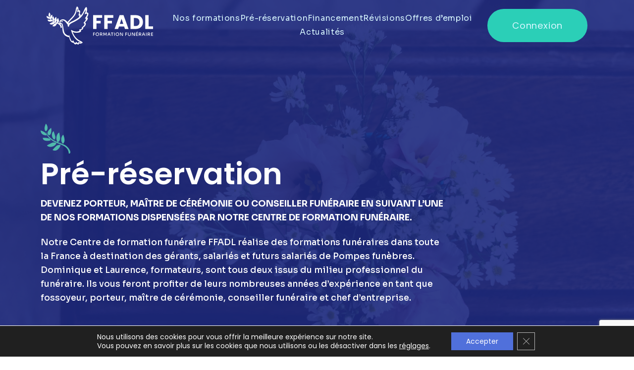

--- FILE ---
content_type: text/html; charset=UTF-8
request_url: https://www.ffadl.fr/pre-reservation/?ville=Strasbourg&date=Du%2005/02/2024%20au%2015/03/2024
body_size: 36635
content:
<!DOCTYPE html>
<html lang="fr-FR">

<head>
    <link rel="icon" type="image/png" href="https://www.ffadl.fr/wp-content/themes/nouveloeil/assets/images/favicon.png" />
    <link rel="stylesheet" href="https://cdn.jsdelivr.net/npm/swiper@11/swiper-bundle.min.css" />
    <meta charset="UTF-8">
    <meta name="viewport" content="width=device-width, initial-scale=1, shrink-to-fit=no" />
    <script src="https://cdn.jsdelivr.net/npm/@popperjs/core@2.11.6/dist/umd/popper.min.js" integrity="sha384-oBqDVmMz9ATKxIep9tiCxS/Z9fNfEXiDAYTujMAeBAsjFuCZSmKbSSUnQlmh/jp3" crossorigin="anonymous"></script>
    <script src="https://cdn.jsdelivr.net/npm/bootstrap@5.3.0-alpha1/dist/js/bootstrap.min.js" integrity="sha384-mQ93GR66B00ZXjt0YO5KlohRA5SY2XofN4zfuZxLkoj1gXtW8ANNCe9d5Y3eG5eD" crossorigin="anonymous"></script>

    <meta name='robots' content='index, follow, max-image-preview:large, max-snippet:-1, max-video-preview:-1' />

	<!-- This site is optimized with the Yoast SEO plugin v24.9 - https://yoast.com/wordpress/plugins/seo/ -->
	<title>Pré-réservation - FFADL</title>
	<link rel="canonical" href="https://www.ffadl.fr/pre-reservation/" />
	<meta property="og:locale" content="fr_FR" />
	<meta property="og:type" content="article" />
	<meta property="og:title" content="Pré-réservation - FFADL" />
	<meta property="og:url" content="https://www.ffadl.fr/pre-reservation/" />
	<meta property="og:site_name" content="FFADL" />
	<meta property="article:modified_time" content="2022-12-09T10:04:49+00:00" />
	<meta name="twitter:card" content="summary_large_image" />
	<script type="application/ld+json" class="yoast-schema-graph">{"@context":"https://schema.org","@graph":[{"@type":"WebPage","@id":"https://www.ffadl.fr/pre-reservation/","url":"https://www.ffadl.fr/pre-reservation/","name":"Pré-réservation - FFADL","isPartOf":{"@id":"https://www.ffadl.fr/#website"},"datePublished":"2022-12-01T07:56:08+00:00","dateModified":"2022-12-09T10:04:49+00:00","inLanguage":"fr-FR","potentialAction":[{"@type":"ReadAction","target":["https://www.ffadl.fr/pre-reservation/"]}]},{"@type":"WebSite","@id":"https://www.ffadl.fr/#website","url":"https://www.ffadl.fr/","name":"FFADL","description":"","potentialAction":[{"@type":"SearchAction","target":{"@type":"EntryPoint","urlTemplate":"https://www.ffadl.fr/?s={search_term_string}"},"query-input":{"@type":"PropertyValueSpecification","valueRequired":true,"valueName":"search_term_string"}}],"inLanguage":"fr-FR"}]}</script>
	<!-- / Yoast SEO plugin. -->


		<!-- This site uses the Google Analytics by MonsterInsights plugin v9.9.0 - Using Analytics tracking - https://www.monsterinsights.com/ -->
							<script src="//www.googletagmanager.com/gtag/js?id=G-VTWXZNSXE7"  data-cfasync="false" data-wpfc-render="false" type="text/javascript" async></script>
			<script data-cfasync="false" data-wpfc-render="false" type="text/javascript">
				var mi_version = '9.9.0';
				var mi_track_user = true;
				var mi_no_track_reason = '';
								var MonsterInsightsDefaultLocations = {"page_location":"https:\/\/www.ffadl.fr\/pre-reservation\/?ville=Strasbourg&date=Du%2005\/02\/2024%20au%2015\/03\/2024"};
								if ( typeof MonsterInsightsPrivacyGuardFilter === 'function' ) {
					var MonsterInsightsLocations = (typeof MonsterInsightsExcludeQuery === 'object') ? MonsterInsightsPrivacyGuardFilter( MonsterInsightsExcludeQuery ) : MonsterInsightsPrivacyGuardFilter( MonsterInsightsDefaultLocations );
				} else {
					var MonsterInsightsLocations = (typeof MonsterInsightsExcludeQuery === 'object') ? MonsterInsightsExcludeQuery : MonsterInsightsDefaultLocations;
				}

								var disableStrs = [
										'ga-disable-G-VTWXZNSXE7',
									];

				/* Function to detect opted out users */
				function __gtagTrackerIsOptedOut() {
					for (var index = 0; index < disableStrs.length; index++) {
						if (document.cookie.indexOf(disableStrs[index] + '=true') > -1) {
							return true;
						}
					}

					return false;
				}

				/* Disable tracking if the opt-out cookie exists. */
				if (__gtagTrackerIsOptedOut()) {
					for (var index = 0; index < disableStrs.length; index++) {
						window[disableStrs[index]] = true;
					}
				}

				/* Opt-out function */
				function __gtagTrackerOptout() {
					for (var index = 0; index < disableStrs.length; index++) {
						document.cookie = disableStrs[index] + '=true; expires=Thu, 31 Dec 2099 23:59:59 UTC; path=/';
						window[disableStrs[index]] = true;
					}
				}

				if ('undefined' === typeof gaOptout) {
					function gaOptout() {
						__gtagTrackerOptout();
					}
				}
								window.dataLayer = window.dataLayer || [];

				window.MonsterInsightsDualTracker = {
					helpers: {},
					trackers: {},
				};
				if (mi_track_user) {
					function __gtagDataLayer() {
						dataLayer.push(arguments);
					}

					function __gtagTracker(type, name, parameters) {
						if (!parameters) {
							parameters = {};
						}

						if (parameters.send_to) {
							__gtagDataLayer.apply(null, arguments);
							return;
						}

						if (type === 'event') {
														parameters.send_to = monsterinsights_frontend.v4_id;
							var hookName = name;
							if (typeof parameters['event_category'] !== 'undefined') {
								hookName = parameters['event_category'] + ':' + name;
							}

							if (typeof MonsterInsightsDualTracker.trackers[hookName] !== 'undefined') {
								MonsterInsightsDualTracker.trackers[hookName](parameters);
							} else {
								__gtagDataLayer('event', name, parameters);
							}
							
						} else {
							__gtagDataLayer.apply(null, arguments);
						}
					}

					__gtagTracker('js', new Date());
					__gtagTracker('set', {
						'developer_id.dZGIzZG': true,
											});
					if ( MonsterInsightsLocations.page_location ) {
						__gtagTracker('set', MonsterInsightsLocations);
					}
										__gtagTracker('config', 'G-VTWXZNSXE7', {"forceSSL":"true","link_attribution":"true"} );
										window.gtag = __gtagTracker;										(function () {
						/* https://developers.google.com/analytics/devguides/collection/analyticsjs/ */
						/* ga and __gaTracker compatibility shim. */
						var noopfn = function () {
							return null;
						};
						var newtracker = function () {
							return new Tracker();
						};
						var Tracker = function () {
							return null;
						};
						var p = Tracker.prototype;
						p.get = noopfn;
						p.set = noopfn;
						p.send = function () {
							var args = Array.prototype.slice.call(arguments);
							args.unshift('send');
							__gaTracker.apply(null, args);
						};
						var __gaTracker = function () {
							var len = arguments.length;
							if (len === 0) {
								return;
							}
							var f = arguments[len - 1];
							if (typeof f !== 'object' || f === null || typeof f.hitCallback !== 'function') {
								if ('send' === arguments[0]) {
									var hitConverted, hitObject = false, action;
									if ('event' === arguments[1]) {
										if ('undefined' !== typeof arguments[3]) {
											hitObject = {
												'eventAction': arguments[3],
												'eventCategory': arguments[2],
												'eventLabel': arguments[4],
												'value': arguments[5] ? arguments[5] : 1,
											}
										}
									}
									if ('pageview' === arguments[1]) {
										if ('undefined' !== typeof arguments[2]) {
											hitObject = {
												'eventAction': 'page_view',
												'page_path': arguments[2],
											}
										}
									}
									if (typeof arguments[2] === 'object') {
										hitObject = arguments[2];
									}
									if (typeof arguments[5] === 'object') {
										Object.assign(hitObject, arguments[5]);
									}
									if ('undefined' !== typeof arguments[1].hitType) {
										hitObject = arguments[1];
										if ('pageview' === hitObject.hitType) {
											hitObject.eventAction = 'page_view';
										}
									}
									if (hitObject) {
										action = 'timing' === arguments[1].hitType ? 'timing_complete' : hitObject.eventAction;
										hitConverted = mapArgs(hitObject);
										__gtagTracker('event', action, hitConverted);
									}
								}
								return;
							}

							function mapArgs(args) {
								var arg, hit = {};
								var gaMap = {
									'eventCategory': 'event_category',
									'eventAction': 'event_action',
									'eventLabel': 'event_label',
									'eventValue': 'event_value',
									'nonInteraction': 'non_interaction',
									'timingCategory': 'event_category',
									'timingVar': 'name',
									'timingValue': 'value',
									'timingLabel': 'event_label',
									'page': 'page_path',
									'location': 'page_location',
									'title': 'page_title',
									'referrer' : 'page_referrer',
								};
								for (arg in args) {
																		if (!(!args.hasOwnProperty(arg) || !gaMap.hasOwnProperty(arg))) {
										hit[gaMap[arg]] = args[arg];
									} else {
										hit[arg] = args[arg];
									}
								}
								return hit;
							}

							try {
								f.hitCallback();
							} catch (ex) {
							}
						};
						__gaTracker.create = newtracker;
						__gaTracker.getByName = newtracker;
						__gaTracker.getAll = function () {
							return [];
						};
						__gaTracker.remove = noopfn;
						__gaTracker.loaded = true;
						window['__gaTracker'] = __gaTracker;
					})();
									} else {
										console.log("");
					(function () {
						function __gtagTracker() {
							return null;
						}

						window['__gtagTracker'] = __gtagTracker;
						window['gtag'] = __gtagTracker;
					})();
									}
			</script>
			
							<!-- / Google Analytics by MonsterInsights -->
		<style id='wp-emoji-styles-inline-css' type='text/css'>

	img.wp-smiley, img.emoji {
		display: inline !important;
		border: none !important;
		box-shadow: none !important;
		height: 1em !important;
		width: 1em !important;
		margin: 0 0.07em !important;
		vertical-align: -0.1em !important;
		background: none !important;
		padding: 0 !important;
	}
</style>
<link rel='stylesheet' id='wp-block-library-css' href='https://www.ffadl.fr/wp-includes/css/dist/block-library/style.min.css?ver=6.6.4' type='text/css' media='all' />
<style id='qsm-quiz-style-inline-css' type='text/css'>


</style>
<style id='filebird-block-filebird-gallery-style-inline-css' type='text/css'>
ul.filebird-block-filebird-gallery{margin:auto!important;padding:0!important;width:100%}ul.filebird-block-filebird-gallery.layout-grid{display:grid;grid-gap:20px;align-items:stretch;grid-template-columns:repeat(var(--columns),1fr);justify-items:stretch}ul.filebird-block-filebird-gallery.layout-grid li img{border:1px solid #ccc;box-shadow:2px 2px 6px 0 rgba(0,0,0,.3);height:100%;max-width:100%;-o-object-fit:cover;object-fit:cover;width:100%}ul.filebird-block-filebird-gallery.layout-masonry{-moz-column-count:var(--columns);-moz-column-gap:var(--space);column-gap:var(--space);-moz-column-width:var(--min-width);columns:var(--min-width) var(--columns);display:block;overflow:auto}ul.filebird-block-filebird-gallery.layout-masonry li{margin-bottom:var(--space)}ul.filebird-block-filebird-gallery li{list-style:none}ul.filebird-block-filebird-gallery li figure{height:100%;margin:0;padding:0;position:relative;width:100%}ul.filebird-block-filebird-gallery li figure figcaption{background:linear-gradient(0deg,rgba(0,0,0,.7),rgba(0,0,0,.3) 70%,transparent);bottom:0;box-sizing:border-box;color:#fff;font-size:.8em;margin:0;max-height:100%;overflow:auto;padding:3em .77em .7em;position:absolute;text-align:center;width:100%;z-index:2}ul.filebird-block-filebird-gallery li figure figcaption a{color:inherit}

</style>
<style id='classic-theme-styles-inline-css' type='text/css'>
/*! This file is auto-generated */
.wp-block-button__link{color:#fff;background-color:#32373c;border-radius:9999px;box-shadow:none;text-decoration:none;padding:calc(.667em + 2px) calc(1.333em + 2px);font-size:1.125em}.wp-block-file__button{background:#32373c;color:#fff;text-decoration:none}
</style>
<style id='global-styles-inline-css' type='text/css'>
:root{--wp--preset--aspect-ratio--square: 1;--wp--preset--aspect-ratio--4-3: 4/3;--wp--preset--aspect-ratio--3-4: 3/4;--wp--preset--aspect-ratio--3-2: 3/2;--wp--preset--aspect-ratio--2-3: 2/3;--wp--preset--aspect-ratio--16-9: 16/9;--wp--preset--aspect-ratio--9-16: 9/16;--wp--preset--color--black: #000000;--wp--preset--color--cyan-bluish-gray: #abb8c3;--wp--preset--color--white: #ffffff;--wp--preset--color--pale-pink: #f78da7;--wp--preset--color--vivid-red: #cf2e2e;--wp--preset--color--luminous-vivid-orange: #ff6900;--wp--preset--color--luminous-vivid-amber: #fcb900;--wp--preset--color--light-green-cyan: #7bdcb5;--wp--preset--color--vivid-green-cyan: #00d084;--wp--preset--color--pale-cyan-blue: #8ed1fc;--wp--preset--color--vivid-cyan-blue: #0693e3;--wp--preset--color--vivid-purple: #9b51e0;--wp--preset--gradient--vivid-cyan-blue-to-vivid-purple: linear-gradient(135deg,rgba(6,147,227,1) 0%,rgb(155,81,224) 100%);--wp--preset--gradient--light-green-cyan-to-vivid-green-cyan: linear-gradient(135deg,rgb(122,220,180) 0%,rgb(0,208,130) 100%);--wp--preset--gradient--luminous-vivid-amber-to-luminous-vivid-orange: linear-gradient(135deg,rgba(252,185,0,1) 0%,rgba(255,105,0,1) 100%);--wp--preset--gradient--luminous-vivid-orange-to-vivid-red: linear-gradient(135deg,rgba(255,105,0,1) 0%,rgb(207,46,46) 100%);--wp--preset--gradient--very-light-gray-to-cyan-bluish-gray: linear-gradient(135deg,rgb(238,238,238) 0%,rgb(169,184,195) 100%);--wp--preset--gradient--cool-to-warm-spectrum: linear-gradient(135deg,rgb(74,234,220) 0%,rgb(151,120,209) 20%,rgb(207,42,186) 40%,rgb(238,44,130) 60%,rgb(251,105,98) 80%,rgb(254,248,76) 100%);--wp--preset--gradient--blush-light-purple: linear-gradient(135deg,rgb(255,206,236) 0%,rgb(152,150,240) 100%);--wp--preset--gradient--blush-bordeaux: linear-gradient(135deg,rgb(254,205,165) 0%,rgb(254,45,45) 50%,rgb(107,0,62) 100%);--wp--preset--gradient--luminous-dusk: linear-gradient(135deg,rgb(255,203,112) 0%,rgb(199,81,192) 50%,rgb(65,88,208) 100%);--wp--preset--gradient--pale-ocean: linear-gradient(135deg,rgb(255,245,203) 0%,rgb(182,227,212) 50%,rgb(51,167,181) 100%);--wp--preset--gradient--electric-grass: linear-gradient(135deg,rgb(202,248,128) 0%,rgb(113,206,126) 100%);--wp--preset--gradient--midnight: linear-gradient(135deg,rgb(2,3,129) 0%,rgb(40,116,252) 100%);--wp--preset--font-size--small: 13px;--wp--preset--font-size--medium: 20px;--wp--preset--font-size--large: 36px;--wp--preset--font-size--x-large: 42px;--wp--preset--spacing--20: 0.44rem;--wp--preset--spacing--30: 0.67rem;--wp--preset--spacing--40: 1rem;--wp--preset--spacing--50: 1.5rem;--wp--preset--spacing--60: 2.25rem;--wp--preset--spacing--70: 3.38rem;--wp--preset--spacing--80: 5.06rem;--wp--preset--shadow--natural: 6px 6px 9px rgba(0, 0, 0, 0.2);--wp--preset--shadow--deep: 12px 12px 50px rgba(0, 0, 0, 0.4);--wp--preset--shadow--sharp: 6px 6px 0px rgba(0, 0, 0, 0.2);--wp--preset--shadow--outlined: 6px 6px 0px -3px rgba(255, 255, 255, 1), 6px 6px rgba(0, 0, 0, 1);--wp--preset--shadow--crisp: 6px 6px 0px rgba(0, 0, 0, 1);}:where(.is-layout-flex){gap: 0.5em;}:where(.is-layout-grid){gap: 0.5em;}body .is-layout-flex{display: flex;}.is-layout-flex{flex-wrap: wrap;align-items: center;}.is-layout-flex > :is(*, div){margin: 0;}body .is-layout-grid{display: grid;}.is-layout-grid > :is(*, div){margin: 0;}:where(.wp-block-columns.is-layout-flex){gap: 2em;}:where(.wp-block-columns.is-layout-grid){gap: 2em;}:where(.wp-block-post-template.is-layout-flex){gap: 1.25em;}:where(.wp-block-post-template.is-layout-grid){gap: 1.25em;}.has-black-color{color: var(--wp--preset--color--black) !important;}.has-cyan-bluish-gray-color{color: var(--wp--preset--color--cyan-bluish-gray) !important;}.has-white-color{color: var(--wp--preset--color--white) !important;}.has-pale-pink-color{color: var(--wp--preset--color--pale-pink) !important;}.has-vivid-red-color{color: var(--wp--preset--color--vivid-red) !important;}.has-luminous-vivid-orange-color{color: var(--wp--preset--color--luminous-vivid-orange) !important;}.has-luminous-vivid-amber-color{color: var(--wp--preset--color--luminous-vivid-amber) !important;}.has-light-green-cyan-color{color: var(--wp--preset--color--light-green-cyan) !important;}.has-vivid-green-cyan-color{color: var(--wp--preset--color--vivid-green-cyan) !important;}.has-pale-cyan-blue-color{color: var(--wp--preset--color--pale-cyan-blue) !important;}.has-vivid-cyan-blue-color{color: var(--wp--preset--color--vivid-cyan-blue) !important;}.has-vivid-purple-color{color: var(--wp--preset--color--vivid-purple) !important;}.has-black-background-color{background-color: var(--wp--preset--color--black) !important;}.has-cyan-bluish-gray-background-color{background-color: var(--wp--preset--color--cyan-bluish-gray) !important;}.has-white-background-color{background-color: var(--wp--preset--color--white) !important;}.has-pale-pink-background-color{background-color: var(--wp--preset--color--pale-pink) !important;}.has-vivid-red-background-color{background-color: var(--wp--preset--color--vivid-red) !important;}.has-luminous-vivid-orange-background-color{background-color: var(--wp--preset--color--luminous-vivid-orange) !important;}.has-luminous-vivid-amber-background-color{background-color: var(--wp--preset--color--luminous-vivid-amber) !important;}.has-light-green-cyan-background-color{background-color: var(--wp--preset--color--light-green-cyan) !important;}.has-vivid-green-cyan-background-color{background-color: var(--wp--preset--color--vivid-green-cyan) !important;}.has-pale-cyan-blue-background-color{background-color: var(--wp--preset--color--pale-cyan-blue) !important;}.has-vivid-cyan-blue-background-color{background-color: var(--wp--preset--color--vivid-cyan-blue) !important;}.has-vivid-purple-background-color{background-color: var(--wp--preset--color--vivid-purple) !important;}.has-black-border-color{border-color: var(--wp--preset--color--black) !important;}.has-cyan-bluish-gray-border-color{border-color: var(--wp--preset--color--cyan-bluish-gray) !important;}.has-white-border-color{border-color: var(--wp--preset--color--white) !important;}.has-pale-pink-border-color{border-color: var(--wp--preset--color--pale-pink) !important;}.has-vivid-red-border-color{border-color: var(--wp--preset--color--vivid-red) !important;}.has-luminous-vivid-orange-border-color{border-color: var(--wp--preset--color--luminous-vivid-orange) !important;}.has-luminous-vivid-amber-border-color{border-color: var(--wp--preset--color--luminous-vivid-amber) !important;}.has-light-green-cyan-border-color{border-color: var(--wp--preset--color--light-green-cyan) !important;}.has-vivid-green-cyan-border-color{border-color: var(--wp--preset--color--vivid-green-cyan) !important;}.has-pale-cyan-blue-border-color{border-color: var(--wp--preset--color--pale-cyan-blue) !important;}.has-vivid-cyan-blue-border-color{border-color: var(--wp--preset--color--vivid-cyan-blue) !important;}.has-vivid-purple-border-color{border-color: var(--wp--preset--color--vivid-purple) !important;}.has-vivid-cyan-blue-to-vivid-purple-gradient-background{background: var(--wp--preset--gradient--vivid-cyan-blue-to-vivid-purple) !important;}.has-light-green-cyan-to-vivid-green-cyan-gradient-background{background: var(--wp--preset--gradient--light-green-cyan-to-vivid-green-cyan) !important;}.has-luminous-vivid-amber-to-luminous-vivid-orange-gradient-background{background: var(--wp--preset--gradient--luminous-vivid-amber-to-luminous-vivid-orange) !important;}.has-luminous-vivid-orange-to-vivid-red-gradient-background{background: var(--wp--preset--gradient--luminous-vivid-orange-to-vivid-red) !important;}.has-very-light-gray-to-cyan-bluish-gray-gradient-background{background: var(--wp--preset--gradient--very-light-gray-to-cyan-bluish-gray) !important;}.has-cool-to-warm-spectrum-gradient-background{background: var(--wp--preset--gradient--cool-to-warm-spectrum) !important;}.has-blush-light-purple-gradient-background{background: var(--wp--preset--gradient--blush-light-purple) !important;}.has-blush-bordeaux-gradient-background{background: var(--wp--preset--gradient--blush-bordeaux) !important;}.has-luminous-dusk-gradient-background{background: var(--wp--preset--gradient--luminous-dusk) !important;}.has-pale-ocean-gradient-background{background: var(--wp--preset--gradient--pale-ocean) !important;}.has-electric-grass-gradient-background{background: var(--wp--preset--gradient--electric-grass) !important;}.has-midnight-gradient-background{background: var(--wp--preset--gradient--midnight) !important;}.has-small-font-size{font-size: var(--wp--preset--font-size--small) !important;}.has-medium-font-size{font-size: var(--wp--preset--font-size--medium) !important;}.has-large-font-size{font-size: var(--wp--preset--font-size--large) !important;}.has-x-large-font-size{font-size: var(--wp--preset--font-size--x-large) !important;}
:where(.wp-block-post-template.is-layout-flex){gap: 1.25em;}:where(.wp-block-post-template.is-layout-grid){gap: 1.25em;}
:where(.wp-block-columns.is-layout-flex){gap: 2em;}:where(.wp-block-columns.is-layout-grid){gap: 2em;}
:root :where(.wp-block-pullquote){font-size: 1.5em;line-height: 1.6;}
</style>
<link rel='stylesheet' id='learndash_quiz_front_css-css' href='//www.ffadl.fr/wp-content/plugins/sfwd-lms/themes/legacy/templates/learndash_quiz_front.min.css?ver=4.4.0.1' type='text/css' media='all' />
<link rel='stylesheet' id='jquery-dropdown-css-css' href='//www.ffadl.fr/wp-content/plugins/sfwd-lms/assets/css/jquery.dropdown.min.css?ver=4.4.0.1' type='text/css' media='all' />
<link rel='stylesheet' id='learndash_lesson_video-css' href='//www.ffadl.fr/wp-content/plugins/sfwd-lms/themes/legacy/templates/learndash_lesson_video.min.css?ver=4.4.0.1' type='text/css' media='all' />
<link rel='stylesheet' id='bodhi-svgs-attachment-css' href='https://www.ffadl.fr/wp-content/plugins/svg-support/css/svgs-attachment.css' type='text/css' media='all' />
<link rel='stylesheet' id='nouveloeil-css' href='https://www.ffadl.fr/wp-content/themes/nouveloeil/style.css?ver=1.0' type='text/css' media='all' />
<link rel='stylesheet' id='nouveloeil-custom-css' href='https://www.ffadl.fr/wp-content/themes/nouveloeil/styles/css/style.css?ver=1.0' type='text/css' media='all' />
<link rel='stylesheet' id='learndash-front-css' href='//www.ffadl.fr/wp-content/plugins/sfwd-lms/themes/ld30/assets/css/learndash.min.css?ver=4.4.0.1' type='text/css' media='all' />
<style id='learndash-front-inline-css' type='text/css'>

		.learndash-wrapper #quiz_continue_link,
		.learndash-wrapper .ld-secondary-background,
		.learndash-wrapper .learndash_mark_complete_button,
		.learndash-wrapper #learndash_mark_complete_button,
		.learndash-wrapper .ld-status-complete,
		.learndash-wrapper .ld-alert-success .ld-button,
		.learndash-wrapper .ld-alert-success .ld-alert-icon {
			background-color: #2cd0b8 !important;
		}

		.learndash-wrapper .wpProQuiz_content a#quiz_continue_link {
			background-color: #2cd0b8 !important;
		}

		.learndash-wrapper .course_progress .sending_progress_bar {
			background: #2cd0b8 !important;
		}

		.learndash-wrapper .wpProQuiz_content .wpProQuiz_button_reShowQuestion:hover, .learndash-wrapper .wpProQuiz_content .wpProQuiz_button_restartQuiz:hover {
			background-color: #2cd0b8 !important;
			opacity: 0.75;
		}

		.learndash-wrapper .ld-secondary-color-hover:hover,
		.learndash-wrapper .ld-secondary-color,
		.learndash-wrapper .ld-focus .ld-focus-header .sfwd-mark-complete .learndash_mark_complete_button,
		.learndash-wrapper .ld-focus .ld-focus-header #sfwd-mark-complete #learndash_mark_complete_button,
		.learndash-wrapper .ld-focus .ld-focus-header .sfwd-mark-complete:after {
			color: #2cd0b8 !important;
		}

		.learndash-wrapper .ld-secondary-in-progress-icon {
			border-left-color: #2cd0b8 !important;
			border-top-color: #2cd0b8 !important;
		}

		.learndash-wrapper .ld-alert-success {
			border-color: #2cd0b8;
			background-color: transparent !important;
			color: #2cd0b8;
		}

		.learndash-wrapper .wpProQuiz_content .wpProQuiz_reviewQuestion li.wpProQuiz_reviewQuestionSolved,
		.learndash-wrapper .wpProQuiz_content .wpProQuiz_box li.wpProQuiz_reviewQuestionSolved {
			background-color: #2cd0b8 !important;
		}

		.learndash-wrapper .wpProQuiz_content  .wpProQuiz_reviewLegend span.wpProQuiz_reviewColor_Answer {
			background-color: #2cd0b8 !important;
		}

		
		.learndash-wrapper .ld-alert-warning {
			background-color:transparent;
		}

		.learndash-wrapper .ld-status-waiting,
		.learndash-wrapper .ld-alert-warning .ld-alert-icon {
			background-color: #212529 !important;
		}

		.learndash-wrapper .ld-tertiary-color-hover:hover,
		.learndash-wrapper .ld-tertiary-color,
		.learndash-wrapper .ld-alert-warning {
			color: #212529 !important;
		}

		.learndash-wrapper .ld-tertiary-background {
			background-color: #212529 !important;
		}

		.learndash-wrapper .ld-alert-warning {
			border-color: #212529 !important;
		}

		.learndash-wrapper .ld-tertiary-background,
		.learndash-wrapper .ld-alert-warning .ld-alert-icon {
			color:white !important;
		}

		.learndash-wrapper .wpProQuiz_content .wpProQuiz_reviewQuestion li.wpProQuiz_reviewQuestionReview,
		.learndash-wrapper .wpProQuiz_content .wpProQuiz_box li.wpProQuiz_reviewQuestionReview {
			background-color: #212529 !important;
		}

		.learndash-wrapper .wpProQuiz_content  .wpProQuiz_reviewLegend span.wpProQuiz_reviewColor_Review {
			background-color: #212529 !important;
		}

		
</style>
<link rel='stylesheet' id='fancybox-css' href='https://www.ffadl.fr/wp-content/plugins/easy-fancybox/fancybox/1.5.4/jquery.fancybox.min.css?ver=6.6.4' type='text/css' media='screen' />
<link rel='stylesheet' id='dashicons-css' href='https://www.ffadl.fr/wp-includes/css/dashicons.min.css?ver=6.6.4' type='text/css' media='all' />
<link rel='stylesheet' id='acf-global-css' href='https://www.ffadl.fr/wp-content/plugins/advanced-custom-fields-pro/assets/build/css/acf-global.min.css?ver=6.6.1' type='text/css' media='all' />
<link rel='stylesheet' id='acf-input-css' href='https://www.ffadl.fr/wp-content/plugins/advanced-custom-fields-pro/assets/build/css/acf-input.min.css?ver=6.6.1' type='text/css' media='all' />
<link rel='stylesheet' id='acf-pro-input-css' href='https://www.ffadl.fr/wp-content/plugins/advanced-custom-fields-pro/assets/build/css/pro/acf-pro-input.min.css?ver=6.6.1' type='text/css' media='all' />
<link rel='stylesheet' id='select2-css' href='https://www.ffadl.fr/wp-content/plugins/advanced-custom-fields-pro/assets/inc/select2/4/select2.min.css?ver=4.0.13' type='text/css' media='all' />
<link rel='stylesheet' id='acf-datepicker-css' href='https://www.ffadl.fr/wp-content/plugins/advanced-custom-fields-pro/assets/inc/datepicker/jquery-ui.min.css?ver=1.11.4' type='text/css' media='all' />
<link rel='stylesheet' id='acf-timepicker-css' href='https://www.ffadl.fr/wp-content/plugins/advanced-custom-fields-pro/assets/inc/timepicker/jquery-ui-timepicker-addon.min.css?ver=1.6.1' type='text/css' media='all' />
<link rel='stylesheet' id='wp-color-picker-css' href='https://www.ffadl.fr/wp-admin/css/color-picker.min.css?ver=6.6.4' type='text/css' media='all' />
<link rel='stylesheet' id='moove_gdpr_frontend-css' href='https://www.ffadl.fr/wp-content/plugins/gdpr-cookie-compliance/dist/styles/gdpr-main-nf.css?ver=5.0.9' type='text/css' media='all' />
<style id='moove_gdpr_frontend-inline-css' type='text/css'>
				#moove_gdpr_cookie_modal .moove-gdpr-modal-content .moove-gdpr-tab-main h3.tab-title, 
				#moove_gdpr_cookie_modal .moove-gdpr-modal-content .moove-gdpr-tab-main span.tab-title,
				#moove_gdpr_cookie_modal .moove-gdpr-modal-content .moove-gdpr-modal-left-content #moove-gdpr-menu li a, 
				#moove_gdpr_cookie_modal .moove-gdpr-modal-content .moove-gdpr-modal-left-content #moove-gdpr-menu li button,
				#moove_gdpr_cookie_modal .moove-gdpr-modal-content .moove-gdpr-modal-left-content .moove-gdpr-branding-cnt a,
				#moove_gdpr_cookie_modal .moove-gdpr-modal-content .moove-gdpr-modal-footer-content .moove-gdpr-button-holder a.mgbutton, 
				#moove_gdpr_cookie_modal .moove-gdpr-modal-content .moove-gdpr-modal-footer-content .moove-gdpr-button-holder button.mgbutton,
				#moove_gdpr_cookie_modal .cookie-switch .cookie-slider:after, 
				#moove_gdpr_cookie_modal .cookie-switch .slider:after, 
				#moove_gdpr_cookie_modal .switch .cookie-slider:after, 
				#moove_gdpr_cookie_modal .switch .slider:after,
				#moove_gdpr_cookie_info_bar .moove-gdpr-info-bar-container .moove-gdpr-info-bar-content p, 
				#moove_gdpr_cookie_info_bar .moove-gdpr-info-bar-container .moove-gdpr-info-bar-content p a,
				#moove_gdpr_cookie_info_bar .moove-gdpr-info-bar-container .moove-gdpr-info-bar-content a.mgbutton, 
				#moove_gdpr_cookie_info_bar .moove-gdpr-info-bar-container .moove-gdpr-info-bar-content button.mgbutton,
				#moove_gdpr_cookie_modal .moove-gdpr-modal-content .moove-gdpr-tab-main .moove-gdpr-tab-main-content h1, 
				#moove_gdpr_cookie_modal .moove-gdpr-modal-content .moove-gdpr-tab-main .moove-gdpr-tab-main-content h2, 
				#moove_gdpr_cookie_modal .moove-gdpr-modal-content .moove-gdpr-tab-main .moove-gdpr-tab-main-content h3, 
				#moove_gdpr_cookie_modal .moove-gdpr-modal-content .moove-gdpr-tab-main .moove-gdpr-tab-main-content h4, 
				#moove_gdpr_cookie_modal .moove-gdpr-modal-content .moove-gdpr-tab-main .moove-gdpr-tab-main-content h5, 
				#moove_gdpr_cookie_modal .moove-gdpr-modal-content .moove-gdpr-tab-main .moove-gdpr-tab-main-content h6,
				#moove_gdpr_cookie_modal .moove-gdpr-modal-content.moove_gdpr_modal_theme_v2 .moove-gdpr-modal-title .tab-title,
				#moove_gdpr_cookie_modal .moove-gdpr-modal-content.moove_gdpr_modal_theme_v2 .moove-gdpr-tab-main h3.tab-title, 
				#moove_gdpr_cookie_modal .moove-gdpr-modal-content.moove_gdpr_modal_theme_v2 .moove-gdpr-tab-main span.tab-title,
				#moove_gdpr_cookie_modal .moove-gdpr-modal-content.moove_gdpr_modal_theme_v2 .moove-gdpr-branding-cnt a {
					font-weight: inherit				}
			#moove_gdpr_cookie_modal,#moove_gdpr_cookie_info_bar,.gdpr_cookie_settings_shortcode_content{font-family:inherit}#moove_gdpr_save_popup_settings_button{background-color:#373737;color:#fff}#moove_gdpr_save_popup_settings_button:hover{background-color:#000}#moove_gdpr_cookie_info_bar .moove-gdpr-info-bar-container .moove-gdpr-info-bar-content a.mgbutton,#moove_gdpr_cookie_info_bar .moove-gdpr-info-bar-container .moove-gdpr-info-bar-content button.mgbutton{background-color:#5070db}#moove_gdpr_cookie_modal .moove-gdpr-modal-content .moove-gdpr-modal-footer-content .moove-gdpr-button-holder a.mgbutton,#moove_gdpr_cookie_modal .moove-gdpr-modal-content .moove-gdpr-modal-footer-content .moove-gdpr-button-holder button.mgbutton,.gdpr_cookie_settings_shortcode_content .gdpr-shr-button.button-green{background-color:#5070db;border-color:#5070db}#moove_gdpr_cookie_modal .moove-gdpr-modal-content .moove-gdpr-modal-footer-content .moove-gdpr-button-holder a.mgbutton:hover,#moove_gdpr_cookie_modal .moove-gdpr-modal-content .moove-gdpr-modal-footer-content .moove-gdpr-button-holder button.mgbutton:hover,.gdpr_cookie_settings_shortcode_content .gdpr-shr-button.button-green:hover{background-color:#fff;color:#5070db}#moove_gdpr_cookie_modal .moove-gdpr-modal-content .moove-gdpr-modal-close i,#moove_gdpr_cookie_modal .moove-gdpr-modal-content .moove-gdpr-modal-close span.gdpr-icon{background-color:#5070db;border:1px solid #5070db}#moove_gdpr_cookie_info_bar span.moove-gdpr-infobar-allow-all.focus-g,#moove_gdpr_cookie_info_bar span.moove-gdpr-infobar-allow-all:focus,#moove_gdpr_cookie_info_bar button.moove-gdpr-infobar-allow-all.focus-g,#moove_gdpr_cookie_info_bar button.moove-gdpr-infobar-allow-all:focus,#moove_gdpr_cookie_info_bar span.moove-gdpr-infobar-reject-btn.focus-g,#moove_gdpr_cookie_info_bar span.moove-gdpr-infobar-reject-btn:focus,#moove_gdpr_cookie_info_bar button.moove-gdpr-infobar-reject-btn.focus-g,#moove_gdpr_cookie_info_bar button.moove-gdpr-infobar-reject-btn:focus,#moove_gdpr_cookie_info_bar span.change-settings-button.focus-g,#moove_gdpr_cookie_info_bar span.change-settings-button:focus,#moove_gdpr_cookie_info_bar button.change-settings-button.focus-g,#moove_gdpr_cookie_info_bar button.change-settings-button:focus{-webkit-box-shadow:0 0 1px 3px #5070db;-moz-box-shadow:0 0 1px 3px #5070db;box-shadow:0 0 1px 3px #5070db}#moove_gdpr_cookie_modal .moove-gdpr-modal-content .moove-gdpr-modal-close i:hover,#moove_gdpr_cookie_modal .moove-gdpr-modal-content .moove-gdpr-modal-close span.gdpr-icon:hover,#moove_gdpr_cookie_info_bar span[data-href]>u.change-settings-button{color:#5070db}#moove_gdpr_cookie_modal .moove-gdpr-modal-content .moove-gdpr-modal-left-content #moove-gdpr-menu li.menu-item-selected a span.gdpr-icon,#moove_gdpr_cookie_modal .moove-gdpr-modal-content .moove-gdpr-modal-left-content #moove-gdpr-menu li.menu-item-selected button span.gdpr-icon{color:inherit}#moove_gdpr_cookie_modal .moove-gdpr-modal-content .moove-gdpr-modal-left-content #moove-gdpr-menu li a span.gdpr-icon,#moove_gdpr_cookie_modal .moove-gdpr-modal-content .moove-gdpr-modal-left-content #moove-gdpr-menu li button span.gdpr-icon{color:inherit}#moove_gdpr_cookie_modal .gdpr-acc-link{line-height:0;font-size:0;color:transparent;position:absolute}#moove_gdpr_cookie_modal .moove-gdpr-modal-content .moove-gdpr-modal-close:hover i,#moove_gdpr_cookie_modal .moove-gdpr-modal-content .moove-gdpr-modal-left-content #moove-gdpr-menu li a,#moove_gdpr_cookie_modal .moove-gdpr-modal-content .moove-gdpr-modal-left-content #moove-gdpr-menu li button,#moove_gdpr_cookie_modal .moove-gdpr-modal-content .moove-gdpr-modal-left-content #moove-gdpr-menu li button i,#moove_gdpr_cookie_modal .moove-gdpr-modal-content .moove-gdpr-modal-left-content #moove-gdpr-menu li a i,#moove_gdpr_cookie_modal .moove-gdpr-modal-content .moove-gdpr-tab-main .moove-gdpr-tab-main-content a:hover,#moove_gdpr_cookie_info_bar.moove-gdpr-dark-scheme .moove-gdpr-info-bar-container .moove-gdpr-info-bar-content a.mgbutton:hover,#moove_gdpr_cookie_info_bar.moove-gdpr-dark-scheme .moove-gdpr-info-bar-container .moove-gdpr-info-bar-content button.mgbutton:hover,#moove_gdpr_cookie_info_bar.moove-gdpr-dark-scheme .moove-gdpr-info-bar-container .moove-gdpr-info-bar-content a:hover,#moove_gdpr_cookie_info_bar.moove-gdpr-dark-scheme .moove-gdpr-info-bar-container .moove-gdpr-info-bar-content button:hover,#moove_gdpr_cookie_info_bar.moove-gdpr-dark-scheme .moove-gdpr-info-bar-container .moove-gdpr-info-bar-content span.change-settings-button:hover,#moove_gdpr_cookie_info_bar.moove-gdpr-dark-scheme .moove-gdpr-info-bar-container .moove-gdpr-info-bar-content button.change-settings-button:hover,#moove_gdpr_cookie_info_bar.moove-gdpr-dark-scheme .moove-gdpr-info-bar-container .moove-gdpr-info-bar-content u.change-settings-button:hover,#moove_gdpr_cookie_info_bar span[data-href]>u.change-settings-button,#moove_gdpr_cookie_info_bar.moove-gdpr-dark-scheme .moove-gdpr-info-bar-container .moove-gdpr-info-bar-content a.mgbutton.focus-g,#moove_gdpr_cookie_info_bar.moove-gdpr-dark-scheme .moove-gdpr-info-bar-container .moove-gdpr-info-bar-content button.mgbutton.focus-g,#moove_gdpr_cookie_info_bar.moove-gdpr-dark-scheme .moove-gdpr-info-bar-container .moove-gdpr-info-bar-content a.focus-g,#moove_gdpr_cookie_info_bar.moove-gdpr-dark-scheme .moove-gdpr-info-bar-container .moove-gdpr-info-bar-content button.focus-g,#moove_gdpr_cookie_info_bar.moove-gdpr-dark-scheme .moove-gdpr-info-bar-container .moove-gdpr-info-bar-content a.mgbutton:focus,#moove_gdpr_cookie_info_bar.moove-gdpr-dark-scheme .moove-gdpr-info-bar-container .moove-gdpr-info-bar-content button.mgbutton:focus,#moove_gdpr_cookie_info_bar.moove-gdpr-dark-scheme .moove-gdpr-info-bar-container .moove-gdpr-info-bar-content a:focus,#moove_gdpr_cookie_info_bar.moove-gdpr-dark-scheme .moove-gdpr-info-bar-container .moove-gdpr-info-bar-content button:focus,#moove_gdpr_cookie_info_bar.moove-gdpr-dark-scheme .moove-gdpr-info-bar-container .moove-gdpr-info-bar-content span.change-settings-button.focus-g,span.change-settings-button:focus,button.change-settings-button.focus-g,button.change-settings-button:focus,#moove_gdpr_cookie_info_bar.moove-gdpr-dark-scheme .moove-gdpr-info-bar-container .moove-gdpr-info-bar-content u.change-settings-button.focus-g,#moove_gdpr_cookie_info_bar.moove-gdpr-dark-scheme .moove-gdpr-info-bar-container .moove-gdpr-info-bar-content u.change-settings-button:focus{color:#5070db}#moove_gdpr_cookie_modal .moove-gdpr-branding.focus-g span,#moove_gdpr_cookie_modal .moove-gdpr-modal-content .moove-gdpr-tab-main a.focus-g,#moove_gdpr_cookie_modal .moove-gdpr-modal-content .moove-gdpr-tab-main .gdpr-cd-details-toggle.focus-g{color:#5070db}#moove_gdpr_cookie_modal.gdpr_lightbox-hide{display:none}#moove_gdpr_cookie_info_bar .moove-gdpr-info-bar-container .moove-gdpr-info-bar-content a.mgbutton,#moove_gdpr_cookie_info_bar .moove-gdpr-info-bar-container .moove-gdpr-info-bar-content button.mgbutton,#moove_gdpr_cookie_modal .moove-gdpr-modal-content .moove-gdpr-modal-footer-content .moove-gdpr-button-holder a.mgbutton,#moove_gdpr_cookie_modal .moove-gdpr-modal-content .moove-gdpr-modal-footer-content .moove-gdpr-button-holder button.mgbutton,.gdpr-shr-button,#moove_gdpr_cookie_info_bar .moove-gdpr-infobar-close-btn{border-radius:0}
</style>
<script type="text/javascript" src="https://www.ffadl.fr/wp-content/plugins/google-analytics-for-wordpress/assets/js/frontend-gtag.min.js?ver=9.9.0" id="monsterinsights-frontend-script-js" async="async" data-wp-strategy="async"></script>
<script data-cfasync="false" data-wpfc-render="false" type="text/javascript" id='monsterinsights-frontend-script-js-extra'>/* <![CDATA[ */
var monsterinsights_frontend = {"js_events_tracking":"true","download_extensions":"doc,pdf,ppt,zip,xls,docx,pptx,xlsx","inbound_paths":"[{\"path\":\"\\\/go\\\/\",\"label\":\"affiliate\"},{\"path\":\"\\\/recommend\\\/\",\"label\":\"affiliate\"}]","home_url":"https:\/\/www.ffadl.fr","hash_tracking":"false","v4_id":"G-VTWXZNSXE7"};/* ]]> */
</script>
<script type="text/javascript" src="https://www.ffadl.fr/wp-includes/js/jquery/jquery.min.js?ver=3.7.1" id="jquery-core-js"></script>
<script type="text/javascript" src="https://www.ffadl.fr/wp-includes/js/jquery/jquery-migrate.min.js?ver=3.4.1" id="jquery-migrate-js"></script>
<script type="text/javascript" src="https://www.ffadl.fr/wp-includes/js/jquery/ui/core.min.js?ver=1.13.3" id="jquery-ui-core-js"></script>
<script type="text/javascript" src="https://www.ffadl.fr/wp-includes/js/jquery/ui/mouse.min.js?ver=1.13.3" id="jquery-ui-mouse-js"></script>
<script type="text/javascript" src="https://www.ffadl.fr/wp-includes/js/jquery/ui/sortable.min.js?ver=1.13.3" id="jquery-ui-sortable-js"></script>
<script type="text/javascript" src="https://www.ffadl.fr/wp-includes/js/jquery/ui/resizable.min.js?ver=1.13.3" id="jquery-ui-resizable-js"></script>
<script type="text/javascript" id="acf-js-extra">
/* <![CDATA[ */
var acfL10n = {"Are you sure?":"Confirmez-vous\u00a0?","Yes":"Oui","No":"Non","Remove":"Retirer","Cancel":"Annuler","Close modal":"Fermer la modale","The changes you made will be lost if you navigate away from this page":"Les modifications que vous avez effectu\u00e9es seront perdues si vous quittez cette page","Validation successful":"Validation r\u00e9ussie","Validation failed":"\u00c9chec de la validation","1 field requires attention":"Un champ n\u00e9cessite votre attention","%d fields require attention":"%d champs n\u00e9cessitent votre attention","Edit field group":"Modifier le groupe de champs","Select Image":"S\u00e9lectionner une image","Edit Image":"Modifier l\u2019image","Update Image":"Mettre \u00e0 jour l\u2019image","All images":"Toutes les images","Select File":"S\u00e9lectionner un fichier","Edit File":"Modifier le fichier","Update File":"Mettre \u00e0 jour le fichier","Maximum values reached ( {max} values )":"Valeurs maximum atteintes ({max} valeurs)","Loading":"Chargement","No matches found":"Aucune correspondance trouv\u00e9e","Sorry, this browser does not support geolocation":"D\u00e9sol\u00e9, ce navigateur ne prend pas en charge la g\u00e9olocalisation","Minimum rows not reached ({min} rows)":"Nombre minimal d\u2019\u00e9l\u00e9ments insuffisant ({min} \u00e9l\u00e9ments)","Maximum rows reached ({max} rows)":"Nombre maximal d\u2019\u00e9l\u00e9ments atteint ({max} \u00e9l\u00e9ments)","Error loading page":"Erreur de chargement de la page","Order will be assigned upon save":"L\u2019ordre sera assign\u00e9 apr\u00e8s l\u2019enregistrement","layout":"disposition","layouts":"dispositions","Fields":"Champs","Duplicate":"Dupliquer","Delete":"Supprimer","Delete Layout":"Supprimer la disposition","This field requires at least {min} {label} {identifier}":"Ce champ requiert au moins {min} {label} {identifier}","This field has a limit of {max} {label} {identifier}":"Ce champ a une limite de {max} {label} {identifier}","{available} {label} {identifier} available (max {max})":"{available} {label} {identifier} disponible (max {max})","Flexible Content requires at least 1 layout":"Le contenu flexible n\u00e9cessite au moins une disposition","Add Image to Gallery":"Ajouter l\u2019image \u00e0 la galerie","Maximum selection reached":"Nombre de s\u00e9lections maximales atteint","Select.verb":"S\u00e9lectionner","Edit.verb":"Modifier","Update.verb":"Mettre \u00e0 jour","Uploaded to this post":"T\u00e9l\u00e9vers\u00e9 sur cette publication","Expand Details":"D\u00e9plier les d\u00e9tails","Collapse Details":"Replier les d\u00e9tails","Restricted":"Limit\u00e9"};
/* ]]> */
</script>
<script type="text/javascript" src="https://www.ffadl.fr/wp-content/plugins/advanced-custom-fields-pro/assets/build/js/acf.min.js?ver=6.6.1" id="acf-js"></script>
<script type="text/javascript" src="https://www.ffadl.fr/wp-includes/js/dist/dom-ready.min.js?ver=f77871ff7694fffea381" id="wp-dom-ready-js"></script>
<script type="text/javascript" src="https://www.ffadl.fr/wp-includes/js/dist/hooks.min.js?ver=2810c76e705dd1a53b18" id="wp-hooks-js"></script>
<script type="text/javascript" src="https://www.ffadl.fr/wp-includes/js/dist/i18n.min.js?ver=5e580eb46a90c2b997e6" id="wp-i18n-js"></script>
<script type="text/javascript" id="wp-i18n-js-after">
/* <![CDATA[ */
wp.i18n.setLocaleData( { 'text direction\u0004ltr': [ 'ltr' ] } );
/* ]]> */
</script>
<script type="text/javascript" id="wp-a11y-js-translations">
/* <![CDATA[ */
( function( domain, translations ) {
	var localeData = translations.locale_data[ domain ] || translations.locale_data.messages;
	localeData[""].domain = domain;
	wp.i18n.setLocaleData( localeData, domain );
} )( "default", {"translation-revision-date":"2025-10-01 05:31:01+0000","generator":"GlotPress\/4.0.1","domain":"messages","locale_data":{"messages":{"":{"domain":"messages","plural-forms":"nplurals=2; plural=n > 1;","lang":"fr"},"Notifications":["Notifications"]}},"comment":{"reference":"wp-includes\/js\/dist\/a11y.js"}} );
/* ]]> */
</script>
<script type="text/javascript" src="https://www.ffadl.fr/wp-includes/js/dist/a11y.min.js?ver=d90eebea464f6c09bfd5" id="wp-a11y-js"></script>
<script type="text/javascript" src="https://www.ffadl.fr/wp-content/plugins/advanced-custom-fields-pro/assets/build/js/acf-input.min.js?ver=6.6.1" id="acf-input-js"></script>
<script type="text/javascript" src="https://www.ffadl.fr/wp-content/plugins/advanced-custom-fields-pro/assets/build/js/pro/acf-pro-input.min.js?ver=6.6.1" id="acf-pro-input-js"></script>
<script type="text/javascript" src="https://www.ffadl.fr/wp-content/plugins/advanced-custom-fields-pro/assets/build/js/pro/acf-pro-ui-options-page.min.js?ver=6.6.1" id="acf-pro-ui-options-page-js"></script>
<script type="text/javascript" src="https://www.ffadl.fr/wp-content/plugins/advanced-custom-fields-pro/assets/inc/select2/4/select2.full.min.js?ver=4.0.13" id="select2-js"></script>
<script type="text/javascript" src="https://www.ffadl.fr/wp-includes/js/jquery/ui/datepicker.min.js?ver=1.13.3" id="jquery-ui-datepicker-js"></script>
<script type="text/javascript" id="jquery-ui-datepicker-js-after">
/* <![CDATA[ */
jQuery(function(jQuery){jQuery.datepicker.setDefaults({"closeText":"Fermer","currentText":"Aujourd\u2019hui","monthNames":["janvier","f\u00e9vrier","mars","avril","mai","juin","juillet","ao\u00fbt","septembre","octobre","novembre","d\u00e9cembre"],"monthNamesShort":["Jan","F\u00e9v","Mar","Avr","Mai","Juin","Juil","Ao\u00fbt","Sep","Oct","Nov","D\u00e9c"],"nextText":"Suivant","prevText":"Pr\u00e9c\u00e9dent","dayNames":["dimanche","lundi","mardi","mercredi","jeudi","vendredi","samedi"],"dayNamesShort":["dim","lun","mar","mer","jeu","ven","sam"],"dayNamesMin":["D","L","M","M","J","V","S"],"dateFormat":"d MM yy","firstDay":1,"isRTL":false});});
/* ]]> */
</script>
<script type="text/javascript" src="https://www.ffadl.fr/wp-content/plugins/advanced-custom-fields-pro/assets/inc/timepicker/jquery-ui-timepicker-addon.min.js?ver=1.6.1" id="acf-timepicker-js"></script>
<script type="text/javascript" src="https://www.ffadl.fr/wp-includes/js/jquery/ui/draggable.min.js?ver=1.13.3" id="jquery-ui-draggable-js"></script>
<script type="text/javascript" src="https://www.ffadl.fr/wp-includes/js/jquery/ui/slider.min.js?ver=1.13.3" id="jquery-ui-slider-js"></script>
<script type="text/javascript" src="https://www.ffadl.fr/wp-includes/js/jquery/jquery.ui.touch-punch.js?ver=0.2.2" id="jquery-touch-punch-js"></script>
<script type="text/javascript" src="https://www.ffadl.fr/wp-admin/js/iris.min.js?ver=1.0.7" id="iris-js"></script>
<script type="text/javascript" id="wp-color-picker-js-translations">
/* <![CDATA[ */
( function( domain, translations ) {
	var localeData = translations.locale_data[ domain ] || translations.locale_data.messages;
	localeData[""].domain = domain;
	wp.i18n.setLocaleData( localeData, domain );
} )( "default", {"translation-revision-date":"2024-08-17 06:59:43+0000","generator":"GlotPress\/4.0.1","domain":"messages","locale_data":{"messages":{"":{"domain":"messages","plural-forms":"nplurals=2; plural=n > 1;","lang":"fr"},"Clear color":["Effacer la couleur"],"Select default color":["S\u00e9lectionner la couleur par d\u00e9faut"],"Select Color":["S\u00e9lectionner une couleur"],"Color value":["Valeur de couleur"],"Default":["Par d\u00e9faut"],"Clear":["Effacer"]}},"comment":{"reference":"wp-admin\/js\/color-picker.js"}} );
/* ]]> */
</script>
<script type="text/javascript" src="https://www.ffadl.fr/wp-admin/js/color-picker.min.js?ver=6.6.4" id="wp-color-picker-js"></script>
<script type="text/javascript" src="https://www.ffadl.fr/wp-content/plugins/advanced-custom-fields-pro/assets/inc/color-picker-alpha/wp-color-picker-alpha.js?ver=3.0.0" id="acf-color-picker-alpha-js"></script>
<link rel="https://api.w.org/" href="https://www.ffadl.fr/wp-json/" /><link rel="alternate" title="JSON" type="application/json" href="https://www.ffadl.fr/wp-json/wp/v2/pages/417" /><link rel="EditURI" type="application/rsd+xml" title="RSD" href="https://www.ffadl.fr/xmlrpc.php?rsd" />
<meta name="generator" content="WordPress 6.6.4" />
<link rel='shortlink' href='https://www.ffadl.fr/?p=417' />
<link rel="alternate" title="oEmbed (JSON)" type="application/json+oembed" href="https://www.ffadl.fr/wp-json/oembed/1.0/embed?url=https%3A%2F%2Fwww.ffadl.fr%2Fpre-reservation%2F" />
<link rel="alternate" title="oEmbed (XML)" type="text/xml+oembed" href="https://www.ffadl.fr/wp-json/oembed/1.0/embed?url=https%3A%2F%2Fwww.ffadl.fr%2Fpre-reservation%2F&#038;format=xml" />
<link rel="icon" href="https://www.ffadl.fr/wp-content/uploads/2022/11/cropped-favicon-32x32.png" sizes="32x32" />
<link rel="icon" href="https://www.ffadl.fr/wp-content/uploads/2022/11/cropped-favicon-192x192.png" sizes="192x192" />
<link rel="apple-touch-icon" href="https://www.ffadl.fr/wp-content/uploads/2022/11/cropped-favicon-180x180.png" />
<meta name="msapplication-TileImage" content="https://www.ffadl.fr/wp-content/uploads/2022/11/cropped-favicon-270x270.png" />
</head>

<body class="page-template-default page page-id-417">
    <header class="">
    
        <div class="container">
            <nav class="navbar navbar-expand-lg navbar-light">
                <div class="container-fluid">


                    <a class="navbar-brand" href="https://www.ffadl.fr/"><svg id="Calque_1" xmlns="http://www.w3.org/2000/svg" viewBox="0 0 821.84 295.69">
                            <defs>
                                <style>

                                </style>
                            </defs>
                            <path class="cls-1" d="m358.98,227.65v-25.09h4.12v25.09h-4.12Zm3.44-21.51v-3.57h10.93v3.57h-10.93Zm0,10.69v-3.57h10.41v3.57h-10.41Z" />
                            <path class="cls-1" d="m391.7,228.27c-2.27,0-4.22-.4-5.86-1.19-1.64-.79-3-1.84-4.07-3.14s-1.87-2.71-2.39-4.21c-.52-1.5-.77-2.94-.77-4.31v-.76c0-1.51.27-3.02.81-4.54.54-1.51,1.35-2.89,2.44-4.14,1.09-1.25,2.45-2.25,4.09-3.01,1.64-.76,3.56-1.13,5.76-1.13s4.11.38,5.74,1.13c1.63.76,2.99,1.76,4.09,3.01s1.92,2.63,2.46,4.14c.54,1.51.81,3.02.81,4.54v.76c0,1.37-.26,2.81-.79,4.31-.53,1.5-1.32,2.9-2.39,4.21s-2.42,2.35-4.07,3.14c-1.65.79-3.6,1.19-5.84,1.19Zm0-3.81c1.37,0,2.61-.25,3.71-.76,1.1-.5,2.04-1.19,2.82-2.06.78-.87,1.37-1.87,1.77-2.99.4-1.12.6-2.31.6-3.57,0-1.33-.21-2.56-.62-3.69-.41-1.13-1-2.13-1.77-2.99s-1.7-1.53-2.8-2.01-2.34-.72-3.71-.72-2.61.24-3.71.72-2.04,1.15-2.82,2.01c-.78.86-1.37,1.86-1.77,2.99-.4,1.13-.6,2.37-.6,3.69s.2,2.45.6,3.57c.4,1.12.99,2.12,1.77,2.99.78.87,1.72,1.56,2.82,2.06,1.1.5,2.34.76,3.71.76Z" />
                            <path class="cls-1" d="m411.97,227.65v-25.26h4.12v25.26h-4.12Zm2.78-8.73v-3.47h6.53c.98,0,1.83-.2,2.54-.6.71-.4,1.25-.96,1.63-1.67s.57-1.53.57-2.47-.19-1.73-.57-2.44-.92-1.27-1.63-1.68c-.71-.41-1.56-.62-2.54-.62h-6.53v-3.57h5.98c1.92,0,3.6.29,5.02.88,1.42.58,2.52,1.46,3.3,2.63.78,1.17,1.17,2.67,1.17,4.5v.55c0,1.83-.4,3.33-1.19,4.5-.79,1.17-1.89,2.04-3.3,2.61s-3.08.86-5,.86h-5.98Zm12.61,8.73l-7.97-11.03h4.67l8.21,11.03h-4.91Z" />
                            <path class="cls-1" d="m438.43,227.65v-25.09h5.57l6.87,15.84h.58l6.8-15.84h5.64v25.09h-4.09v-21.41l.41.07-6.94,16.19h-4.54l-7.01-16.19.48-.07v21.41h-3.78Z" />
                            <path class="cls-1" d="m470.12,227.65l8.8-25.09h6.84l9.07,25.09h-4.26l-7.94-22.34,1.68.79h-4.16l1.79-.79-7.7,22.34h-4.12Zm5.7-7.08l1.31-3.57h10.52l1.34,3.57h-13.16Z" />
                            <path class="cls-1" d="m496.51,206.2v-3.64h19v3.64h-19Zm7.42,21.44v-22.13h4.12v22.13h-4.12Z" />
                            <path class="cls-1" d="m521.84,227.65v-25.09h4.12v25.09h-4.12Z" />
                            <path class="cls-1" d="m546.34,228.27c-2.27,0-4.22-.4-5.86-1.19-1.64-.79-3-1.84-4.07-3.14s-1.87-2.71-2.39-4.21c-.52-1.5-.77-2.94-.77-4.31v-.76c0-1.51.27-3.02.81-4.54.54-1.51,1.35-2.89,2.44-4.14,1.09-1.25,2.45-2.25,4.09-3.01,1.64-.76,3.56-1.13,5.76-1.13s4.11.38,5.74,1.13c1.63.76,2.99,1.76,4.09,3.01s1.92,2.63,2.46,4.14c.54,1.51.81,3.02.81,4.54v.76c0,1.37-.26,2.81-.79,4.31-.53,1.5-1.32,2.9-2.39,4.21s-2.42,2.35-4.07,3.14c-1.65.79-3.6,1.19-5.84,1.19Zm0-3.81c1.37,0,2.61-.25,3.71-.76,1.1-.5,2.04-1.19,2.82-2.06.78-.87,1.37-1.87,1.77-2.99.4-1.12.6-2.31.6-3.57,0-1.33-.21-2.56-.62-3.69-.41-1.13-1-2.13-1.77-2.99s-1.7-1.53-2.8-2.01-2.34-.72-3.71-.72-2.61.24-3.71.72-2.04,1.15-2.82,2.01c-.78.86-1.37,1.86-1.77,2.99-.4,1.13-.6,2.37-.6,3.69s.2,2.45.6,3.57c.4,1.12.99,2.12,1.77,2.99.78.87,1.72,1.56,2.82,2.06,1.1.5,2.34.76,3.71.76Z" />
                            <path class="cls-1" d="m566.61,227.65v-25.09h6.74l11.65,21.55h1.13l-.69.62v-22.17h3.92v25.09h-6.8l-11.65-21.55h-1.13l.69-.62v22.17h-3.85Z" />
                            <path class="cls-1" d="m607.85,227.65v-25.09h4.12v25.09h-4.12Zm3.44-21.51v-3.57h10.93v3.57h-10.93Zm0,10.69v-3.57h10.41v3.57h-10.41Z" />
                            <path class="cls-1" d="m639.3,228.27c-2.31,0-4.26-.44-5.82-1.32-1.57-.88-2.76-2.12-3.57-3.73-.81-1.6-1.22-3.47-1.22-5.6v-15.05h4.12v15.4c0,1.28.25,2.42.76,3.4.5.99,1.24,1.75,2.2,2.29.96.54,2.14.81,3.54.81s2.57-.26,3.52-.79c.95-.53,1.68-1.28,2.18-2.27s.76-2.13.76-3.44v-15.4h4.12v15.05c0,2.13-.4,4-1.2,5.6-.8,1.6-1.99,2.85-3.56,3.73-1.57.88-3.51,1.32-5.82,1.32Z" />
                            <path class="cls-1" d="m658.2,227.65v-25.09h6.74l11.65,21.55h1.13l-.69.62v-22.17h3.92v25.09h-6.8l-11.65-21.55h-1.13l.69-.62v22.17h-3.85Z" />
                            <path class="cls-1" d="m689.74,227.65v-25.09h4.09v25.09h-4.09Zm3.4-21.51v-3.57h11.44v3.57h-11.44Zm0,10.55v-3.57h10.79v3.57h-10.79Zm0,10.96v-3.57h11.75v3.57h-11.75Zm1.85-27.05l4.33-5.81h4.54l-5.09,5.81h-3.78Z" />
                            <path class="cls-1" d="m712.36,227.65v-25.26h4.12v25.26h-4.12Zm2.78-8.73v-3.47h6.53c.99,0,1.83-.2,2.54-.6.71-.4,1.25-.96,1.63-1.67s.57-1.53.57-2.47-.19-1.73-.57-2.44-.92-1.27-1.63-1.68c-.71-.41-1.56-.62-2.54-.62h-6.53v-3.57h5.98c1.92,0,3.6.29,5.02.88s2.52,1.46,3.3,2.63,1.17,2.67,1.17,4.5v.55c0,1.83-.4,3.33-1.19,4.5-.79,1.17-1.89,2.04-3.3,2.61-1.41.57-3.08.86-5,.86h-5.98Zm12.61,8.73l-7.97-11.03h4.67l8.21,11.03h-4.91Z" />
                            <path class="cls-1" d="m736.24,227.65l8.8-25.09h6.84l9.07,25.09h-4.26l-7.94-22.34,1.68.79h-4.16l1.79-.79-7.7,22.34h-4.12Zm5.71-7.08l1.31-3.57h10.52l1.34,3.57h-13.16Z" />
                            <path class="cls-1" d="m767.24,227.65v-25.09h4.12v25.09h-4.12Z" />
                            <path class="cls-1" d="m780.23,227.65v-25.26h4.12v25.26h-4.12Zm2.78-8.73v-3.47h6.53c.98,0,1.83-.2,2.54-.6.71-.4,1.25-.96,1.63-1.67s.57-1.53.57-2.47-.19-1.73-.57-2.44-.92-1.27-1.63-1.68c-.71-.41-1.56-.62-2.54-.62h-6.53v-3.57h5.98c1.93,0,3.6.29,5.02.88,1.42.58,2.52,1.46,3.3,2.63.78,1.17,1.17,2.67,1.17,4.5v.55c0,1.83-.39,3.33-1.19,4.5-.79,1.17-1.89,2.04-3.3,2.61-1.41.57-3.08.86-5,.86h-5.98Zm12.61,8.73l-7.97-11.03h4.67l8.21,11.03h-4.91Z" />
                            <path class="cls-1" d="m806.69,227.65v-25.09h4.09v25.09h-4.09Zm3.4-21.51v-3.57h11.44v3.57h-11.44Zm0,10.55v-3.57h10.79v3.57h-10.79Zm0,10.96v-3.57h11.75v3.57h-11.75Z" />

                            <path class="cls-2" d="m428.72,67.42v20.91h-43.65v22.59h32.66v20.3h-32.66v43.34h-26.1v-107.13h69.74Z" />
                            <path class="cls-2" d="m515.25,67.42v20.91h-43.65v22.59h32.66v20.3h-32.66v43.34h-26.1v-107.13h69.74Z" />
                            <path class="cls-2" d="m598.73,155.63h-39.98l-6.41,18.92h-27.32l38.76-107.13h30.22l38.76,107.13h-27.62l-6.41-18.92Zm-6.72-20.14l-13.28-39.22-13.12,39.22h26.4Z" />
                            <path class="cls-2" d="m717.31,74.13c8.44,4.48,14.98,10.76,19.61,18.85,4.63,8.09,6.94,17.42,6.94,28s-2.32,19.79-6.94,27.93c-4.63,8.14-11.19,14.45-19.69,18.92-8.5,4.48-18.34,6.71-29.53,6.71h-40.14v-107.13h40.14c11.29,0,21.16,2.24,29.61,6.71Zm-8.24,69.74c5.49-5.39,8.24-13.02,8.24-22.89s-2.75-17.55-8.24-23.05c-5.49-5.49-13.18-8.24-23.04-8.24h-12.36v62.27h12.36c9.87,0,17.55-2.69,23.04-8.09Z" />
                            <path class="cls-2" d="m787.66,154.41h34.18v20.14h-60.28v-107.13h26.1v86.99Z" />

                            <path class="cls-3" d="m49.12,108.73c1.36,1.53,2.89,3.08,5.31,3.76l.91.26.62-.71c.09-.11.19-.21.34-.37.28-.3.6-.64.88-1.05,2.77-4.12,3.38-8.93,1.79-14.31-1.23-4.19-2.57-8.28-3.99-12.64l-.11-.35c-.56-1.71-1.12-3.44-1.68-5.17l-.54-1.7-1.58.82c-2.23,1.15-3.94,2.95-5.24,5.49-3.92,7.66-2.42,19.56,3.29,25.98Z" />
                            <path class="cls-3" d="m117.82,113.41c-2.09.93-3.67,3.12-4.69,6.5l-.78,2.57,2.6-.68c.94-.25,1.96-.36,2.95-.46,1.89-.21,3.85-.42,5.78-1.54l.75-.43v-5.23l-.87-.41c-2.1-.98-4.02-1.09-5.74-.32Z" />
                            <path class="cls-3" d="m320.37,50.05c-1.8-2.01-4.44-3.1-7.84-3.24-1.02-.04-2.02.02-2.98.08-.3.02-.6.04-.9.05,2.25-6.45,3.54-13.51,3.94-21.58.29-5.83-.32-11.04-1.88-15.95-.29-.92-1.18-3.73-4.49-4.49l-.53-.13-.69.33c-.26.11-.62.27-.97.53-.53.39-1,.82-1.46,1.22l-.16.14c-3.72,3.3-6.67,7.45-9.03,12.68-1.09,2.42-2.16,4.86-3.24,7.3-1.85,4.21-3.77,8.57-5.8,12.88-5.77,12.26-13.49,23.46-22.96,33.35,1.5-4.27,1.48-8.83-.15-12.39l-.45-.98-5.2.51c.03-.26.06-.49.11-.71.33-1.56.69-3.12,1.06-4.72l.13-.58c.23-1,.45-1.99.67-2.99.96-4.36,1.79-8.65,1.39-13.11-.29-3.22-1.27-5.78-3.01-7.83l-.25-.3-.37-.14c-3.14-1.18-5.69-.05-7.56,1.07-.16.09-.32.2-.47.3-.46.3-.74.46-.95.52.05-.61.09-1.29.09-1.97,0-.96,0-1.93,0-2.9.02-2.7.03-5.48-.17-8.25-.32-4.29-1.52-8.32-3.57-11.97-1.77-3.17-3.9-5.11-6.91-6.3l-1.19-.47-.66,1.09c-.41.69-.84,1.36-1.26,2.03-.95,1.5-1.84,2.92-2.6,4.5-2.37,4.94-3.46,10.18-4.29,15.1-.21,1.23-.4,2.47-.6,3.71l-.04.26c-.57,3.64-1.16,7.4-2.06,10.99-3.32,13.28-9.93,25.79-20.18,38.27-5.09,6.19-10.79,12.04-16.3,17.71l-.26.26c-1.95,2.01-3.9,4.01-5.83,6.04-4.2,4.42-8.24,8.98-12.19,13.44-1.4,1.57-2.79,3.15-4.19,4.72-.62.7-1.15,1.43-1.71,2.2-.19.26-.38.52-.58.79-2.69-2.83-5.34-5.6-8.02-8.25-5.33-5.26-10.7-8.88-16.42-11.06-9.6-3.66-18.94-2.86-27.75,2.38-5.84,3.48-9.09,8.48-9.66,14.86l-.08.95c-.21,2.35-.42,4.79-.77,7.14-.26,1.75-.97,3.14-2.18,4.23-2.24-1.29-4.65-2.48-7.52-3.7.22-.24.43-.48.65-.72.57-.62,1.11-1.21,1.59-1.88,2.13-2.94,3.28-6.52,3.5-10.93.42-8.37-2.14-15.93-4.42-21.57-.18-.44-.47-.73-.68-.94-.07-.07-.14-.14-.21-.23l-.78-.91-1.06.56c-1.78.94-3.2,2.4-4.47,4.58-4.42,7.61-5.37,15.64-2.81,23.86.76,2.44,1.85,4.41,3.37,6.05-1.31-.49-2.62-.98-3.92-1.45-3.01-1.11-6.1-2.25-9.16-3.54,4.18-2.5,6.32-6.38,6.73-12.13v-.16c.16-2.08.31-4.23.04-6.36-.51-4.06-1.17-8.11-1.81-12.05l-.5-3.13c-.11-.72-.29-1.39-.51-2.24-.09-.35-.19-.73-.29-1.14l-.43-1.78-1.66.76c-3.5,1.61-6.12,4.18-8.01,7.86-4.61,8.93-5.03,17.87-1.3,27.29-12.67-5.04-22.79-12.41-30.82-22.44.59.32,1.23.61,1.89.87l.6.23.58-.27c4.28-2.02,6.82-5.62,7.99-11.35,1.04-5.09,1.28-10.51.72-16.55-.05-.49-.18-.93-.32-1.43-.06-.2-.12-.42-.19-.67l-.43-1.64-1.57.61c-.2.08-.39.14-.59.2-.53.16-1.12.35-1.64.78-.88.72-1.65,1.52-2.4,2.31l-.22.23c-3.34,3.52-6.8,7.16-8.97,11.82-1.03,2.21-1.48,4.38-1.34,6.4-.98-1.62-1.91-3.25-2.76-4.88l-1.05-2.02c3.45-1.77,5.59-4.63,6.49-8.69,1.54-6.93.15-13.58-4.12-19.75-.44-.64-.96-1.14-1.56-1.73-.28-.27-.58-.57-.91-.91l-1.67-1.74-.83,2.26c-.38,1.04-.75,2.03-1.11,2.98l-.06.15c-.8,2.14-1.56,4.15-2.22,6.19-1.22,3.74-1.7,7.51-1.43,11.2.3,4.15,1.75,7.51,4.42,10.3l.7.73.94-.37c.15-.06.28-.13.42-.19l-.72,1.69c-.05.11-.09.19-.13.28-.14.26-.36.71-.26,1.29.02.13.05.27.07.39-.4-.36-.82-.71-1.26-1.03-4.01-3-8.43-4.81-13.18-6.75-1.38-.57-2.77-1.14-4.17-1.75l-2.21-.97.11,2.41c.32,7.13,2.59,12.09,7.13,15.6,5.11,3.94,10.92,4.8,18.06,4.89h.74c1.66,2.79,3.62,5.47,5.83,7.97.07.08.15.16.22.25-.33-.09-.66-.17-.98-.23-4.28-.81-8.67-1.19-12.81-1.52-1.94-.16-3.89-.11-5.77-.08-.83.02-1.66.03-2.49.03h-1.54l.04,1.54c.17,6.03,3.25,10.03,9.16,11.89,2.94.93,6.01,1.38,9.38,1.38,4.97,0,9.72-1.03,13.31-1.93l1.21-.3-.08-1.24c-.02-.3-.04-.59-.08-.87,3.6,2.8,7.54,5.3,11.75,7.48-3.36-.11-6.6.56-9.71,2.01-4.29,1.99-8.39,4.18-12.75,6.52-1.86,1-3.74,2-5.65,3l-1.66.87,1.21,1.44c2.04,2.42,3.4,3.43,6.06,4.51,4.22,1.71,8.87,2.1,13.67,1.15,7.28-1.45,12.44-4.26,16.24-8.86,1.66-2.01,2.57-3.95,2.82-6.05,2.7,1.12,5.4,2.21,8.05,3.27,1.21.48,2.41.96,3.62,1.45-6.55,0-12.04,2.23-16.33,6.63-2.97,3.04-5.86,6.24-8.67,9.34l-.19.21c-1.18,1.31-2.37,2.61-3.56,3.91l-1.22,1.33,1.53.96c2.91,1.82,6.08,2.74,9.44,2.74,3.95,0,8.06-1.34,11.29-3.68,3.63-2.63,6.56-5.97,8.94-10.23,1.45-2.6,2.94-5.44,3.69-9.02l.04-.17c5.27,2.21,11.26,5.01,16.37,9.01,7.09,5.56,11.1,12.74,11.94,21.35.08.78.17,1.56.27,2.33l.29,2.44,1.43-.09c4.31-.29,6.57-2.22,7.11-6.07.14-1.01.17-1.99.08-2.9-.56-5.84-2.48-10.42-5.87-14-.97-1.02-1.99-2.01-2.91-2.91l-.08-.08c-.63-.61-1.25-1.22-1.86-1.84-.29-.3-.58-.6-.88-.92l.46-.09c2.12-.43,4.06-.83,6-1.24,1.31-.28,2.11.06,2.69,1.12.25.46.51.91.83,1.47.81,1.41,1.64,2.87,2.19,4.35,1.92,5.17,2.45,10.78,2.96,16.21l.12,1.24c.36,3.72.66,7.47.96,11.1.28,3.41.56,6.93.89,10.39.65,6.93,1.77,15.02,5.1,22.53,8.19,18.51,23.27,29.79,44.79,33.52.44.08.92.01,1.28-.14l.54-.1c1.3,7,3.15,15.19,6.86,23.13,4.7,10.04,11.39,16.58,20.47,19.98l.78.29,3.63-2.8.06.1c.6,1.02,1.17,1.98,1.8,2.9l.27.4c1.43,2.12,2.92,4.32,4.52,6.4,1.59,2.05,3.72,3.58,6.17,4.42,2.99,1.03,7.38,1.93,10.99-2.17.54-.61,1.09-1.12,1.62-1.51.49-.35,1.06-.67,1.68-1.02h.02s2.32,1.97,2.32,1.97c.4.35.79.7,1.25,1.11.93.84,1.89,1.71,2.98,2.47,1.41.99,2.6,1.44,3.74,1.44,1.48,0,2.81-.78,4.19-2.46,1.05-1.28,1.49-3.06,1.67-4.33.14-.97.14-1.93.12-2.93,4.45,1.89,8.94,2.51,13.7,1.88,6.27-.82,10.83-3.03,14.34-6.96l.78-.88-.66-.97c-2.12-3.13-4.81-5.55-8.44-7.64-2.86-1.64-5.97-3.21-9.5-4.8-9.31-4.18-18.14-10.16-26.99-18.28-14.87-13.64-25.35-30.62-32.02-51.88.64.41,1.25.82,1.85,1.23,3.29,2.24,6.58,3.7,10.08,4.44,13.38,2.85,26.48,2.77,38.93-.23,4-.96,7.05-2.26,9.62-4.09,5.22-3.72,6.34-8.45,3.32-14.06l-.17-.31c.35-.07.7-.15,1.04-.24.57-.15,1.14-.29,1.79-.45,1.7-.43,3.47-.86,5.17-1.51,3.6-1.36,6.55-3.73,8.78-7.02,1.55-2.29,1.8-4.6.74-7.06-.33-.76-.58-1.56-.86-2.41l-.05-.14c.18-.12.35-.23.52-.33,4.96-2.78,9.41-6.48,13.23-10.99,4.88-5.76,7.36-11.09,7.81-16.78.24-3.07.11-7.52-3.88-10.77-.69-.56-1.14-1.11-1.24-2.06l1.17-1.32c1-1.13,2.05-2.31,3.11-3.49.95-1.05,1.91-2.09,2.87-3.13l.37-.41c2.22-2.41,4.51-4.89,6.68-7.46,2.92-3.47,4.84-7.56,5.7-12.14.4-2.11.76-4.57.04-6.98l-.15-.52-.44-.3c-1.94-1.32-3.97-1.22-5.65-1.13-.11,0-.22.01-.33.02,3.5-5,6.44-10.42,8.74-16.1,1.84-4.55,2.76-8.16,3-11.69.26-3.83-.58-6.85-2.5-8.99Zm-147.01,177.57c.01.33.03.66.05,1l-1.62-.67c-.79-.33-1.62-.67-2.45-1.03-1.29-.56-2.58-1.1-3.94-1.67-2.98-1.26-6.06-2.56-9.01-3.98-9.36-4.5-15.87-11.54-19.34-20.93-1.93-5.22-3.36-10.27-4.25-15.01-1.06-5.69-1.9-11.49-2.7-17.09l-.05-.35c-.44-3.05-.88-6.11-1.35-9.15-1.5-9.53-3.28-16.75-5.79-23.4-1.12-2.97-3.17-4.55-6.46-4.96-1.28-.16-2.52-.29-3.79-.11-.45.06-.9.13-1.34.21.21-.31.39-.65.54-1.01l.97-2.28-2.47.2c-1.96.15-3.39,1.07-4.77,1.95-.22.14-.44.28-.66.42,1.35-1.97,2.12-4.13,2.48-6.94,1.2-9.35,7.45-14.71,17.14-14.71,5.87.01,11.24,2.2,15.94,6.51,2.87,2.63,5.72,5.73,9.24,10.06,2.31,2.84,4.54,5.85,6.7,8.77l.2.27c1.17,1.58,2.33,3.16,3.52,4.72.47.62,1,1.15,1.52,1.67.16.16.31.31.46.46l1.17,1.24,1.57-1.9c-1.05,2.39-1.72,4.91-1.99,7.57-.3,2.9.4,5.32,2.02,6.99,1.59,1.64,3.92,2.41,6.73,2.22l1.23-.09.16-1.22c.03-.23.06-.46.1-.71l.02-.13c.09-.63.18-1.29.23-1.97.26-4.14,1.92-7.97,4.95-11.37,1.74-1.95,3.76-3.86,6-5.67,5.12-4.14,11.07-7.26,16.72-10.02,11.27-5.5,26.03-12.97,40.22-22.04,17.12-10.94,29.97-23.8,39.28-39.32,3.23-5.38,6.23-10.97,9.13-16.38,1.45-2.71,3.26-6.08,5.02-9.25,1.48-2.65,3.11-5.29,4.85-7.82.71-1.03,1.57-1.87,2.69-2.58-.11,10.75-3.72,20.19-7.74,29.71l-1.04,2.48,2.66-.41c1.49-.23,2.73-.67,3.95-1.11l.13-.05c.72-.26,1.44-.53,2.18-.81,1.61-.6,3.28-1.23,4.93-1.68,1.96-.54,3.61-.32,5.05.67.37,3.49-.19,7.08-1.61,10.42-1.61,3.79-3.68,7.5-5.49,10.68-1.1,1.93-2.34,3.86-3.57,5.76-.82,1.27-1.64,2.54-2.43,3.83-.55.9-1.02,1.86-1.51,2.87-.22.44-.44.9-.68,1.37l-1.05,2.04,3.44.21c.54.03.97.05,1.41.1,1.24.13,2.09.49,2.53,1.06.45.59.57,1.54.36,2.82-.11.67-.25,1.33-.44,2.13-1.09,4.72-3.43,9.21-7.38,14.13-1.66,2.07-3.45,4.21-5.06,6.15-1.21,1.45-2.41,2.89-3.61,4.35-.48.59-.87,1.2-1.29,1.85l-.07.11c-.17.27-.36.56-.56.86l-1.22,1.81,3,.69c.43.1.76.18,1.1.25,1.31.28,2.31,1.02,2.97,2.21,1.44,2.61,1.85,5.12,1.23,7.67-.6,2.48-1.89,4.91-4.05,7.64-3.27,4.12-7.38,7.56-11.02,10.6-1.28,1.07-2.55,2.16-3.83,3.25l-2.93,2.49,1.08,1.15c1.48,1.58,2.15,2.89,2.06,4.01-.09,1.04-.87,2.11-2.39,3.26-1.61,1.21-3.62,2.27-5.82,3.04-2.18.77-4.48,1.38-6.71,1.97-1.2.32-2.39.63-3.57.98-.68.2-1.31.45-2.06.74-.32.13-.65.26-1,.39l-2.43.91,2.4,2c.21.17.32.27.44.35,1.72,1.22,2.63,2.33,2.65,3.23.01.88-.85,1.99-2.48,3.21-3.04,2.27-6.75,3.68-11.67,4.45-7.15,1.12-14.74.89-23.21-.7-5.36-1.01-12.26-2.68-18.16-6.76-1.08-.75-2.38-1.61-3.82-2.33l-.37-.18c-1.33-.67-2.83-1.42-4.66-1.18l-.84.11-.34.77c-.03.06-.06.12-.11.21-.13.25-.35.66-.29,1.21.07.65.16,1.18.31,1.66,6.34,21.62,14.68,39.33,25.51,54.12,11.23,15.34,23.94,26.15,38.87,33.06,2.56,1.19,5.12,2.6,7.6,3.97.76.42,1.52.84,2.29,1.26-.58.07-1.18.14-1.76.17-4.27.26-8.54-.75-12.66-1.74l-1.74-.41c-.56-.13-1.11-.17-1.66-.21-.22-.01-.43-.03-.66-.05l-1.83-.19.18,1.83c.38,3.87.23,4.66-1.41,6.04-1.91-.52-3.78-1.52-5.69-3.05-1.15-.92-2.28-1.9-3.41-2.89-.8-.69-1.59-1.39-2.4-2.06-.42-.35-.87-.59-1.32-.83-.19-.1-.39-.2-.6-.33l-2.02-1.18-.24,2.32c-.41,3.99-3.09,5.41-5.96,6.32-2.2-.66-3.97-1.81-5.26-3.43-1.45-1.81-2.7-3.85-3.96-5.96-.77-1.28-1.5-2.64-2.21-3.95-.58-1.08-1.17-2.16-1.78-3.22-.39-.68-.87-1.28-1.36-1.9-.21-.26-.43-.54-.65-.84l-1.4-1.85-1.12,2.03c-.27.48-.51.93-.8,1.49-.48.92-.91,1.71-1.39,2.44-.91,1.38-1.85,2.14-2.79,2.26-.95.1-2.03-.38-3.23-1.46-.76-.69-1.29-1.27-1.66-1.83l-.62-.92c-1.13-1.67-2.3-3.39-3.23-5.16-4.81-9.13-8.16-18.72-10.55-26.05-.49-1.49-.97-2.98-1.45-4.47l-4.31-13.33.42,10.88ZM237.99,33.65l-.06.48c-.2,1.61-.41,3.22-.62,4.82l-.48,3.69,1.98,1.95,1.05-.96c3.22-2.93,6.56-4.12,10.22-3.6,1.1,3.17,1.24,6.76.44,11.27-.5,2.81-1.27,5.65-2.02,8.42-.28,1.01-.55,2.02-.81,3.03-.31,1.17-.67,2.38-1.03,3.57-.19.65-.4,1.34-.63,2.1l-.75,2.55,2.58-.68c.5-.13.93-.25,1.35-.36l.13-.04c.78-.21,1.39-.38,1.99-.51,1.16-.24,1.21-.12,1.51.62.35.87.49,1.79.37,2.46-.19,1.13-.6,2.3-1,3.43-.14.4-.28.81-.42,1.21l-.07.21c-.41,1.23-.98,2.92-.09,4.72l.12.24c-3.09,2.63-6.36,5.18-9.72,7.57-12,8.53-25.7,16.35-43.11,24.6-6.43,3.05-12.56,6.33-18.22,9.43-3.39,1.85-6.58,4.25-9.5,7.15l-1.66-1.79c-.27-.29-.53-.57-.79-.86l1-1.44c.21-.31.4-.58.6-.85,1.07-1.43,2.12-2.88,3.17-4.35,2.27-3.16,4.62-6.42,7.21-9.33,4.66-5.21,9.64-10.33,14.46-15.28,1.7-1.74,3.39-3.48,5.08-5.24,6.11-6.34,13.09-14.04,18.46-23.05,8.15-13.66,13.28-28.26,15.25-43.39.23-1.73.64-3.49,1.24-5.21.5-1.43,1.23-2.53,2.3-3.4.29.94.55,1.84.73,2.74.89,4.61.3,9.39-.27,14.03ZM27.82,89.47h0Z" />
                        </svg></a>
                    <button class="menu-toggle" aria-controls="primary-menu" aria-expanded="false">
                        <span class="bar"></span>
                        <span class="bar"></span>
                        <span class="bar"></span>
                    </button>
                    <div id="menu" class="">
                        <div class="menu-menu-principal-container"><ul id="menu-menu-principal" class="menu"><li id="menu-item-295" class="menu-item menu-item-type-post_type menu-item-object-page menu-item-295"><a href="https://www.ffadl.fr/nos-formations/">Nos formations</a></li>
<li id="menu-item-294" class="menu-item menu-item-type-post_type menu-item-object-page menu-item-294"><a href="https://www.ffadl.fr/dates-de-formations/">Pré-réservation</a></li>
<li id="menu-item-293" class="menu-item menu-item-type-post_type menu-item-object-page menu-item-293"><a href="https://www.ffadl.fr/financement/">Financement</a></li>
<li id="menu-item-3246" class="menu-item menu-item-type-post_type menu-item-object-page menu-item-3246"><a href="https://www.ffadl.fr/revisions/">Révisions</a></li>
<li id="menu-item-16521" class="menu-item menu-item-type-post_type menu-item-object-page menu-item-16521"><a href="https://www.ffadl.fr/offres-emploi-funeraire-ffadl/">Offres d’emploi</a></li>
<li id="menu-item-7682" class="menu-item menu-item-type-post_type menu-item-object-page menu-item-7682"><a href="https://www.ffadl.fr/actualites/">Actualités</a></li>
</ul></div>                    </div>

                                            <div class="connexion js-scroll slide-right"><div class="learndash-wrapper"><a class="ld-login ld-login ld-login-text ld-login-button ld-button" href="https://www.ffadl.fr/wp-login.php?redirect_to=https%3A%2F%2Fwww.ffadl.fr%2Fpre-reservation%2F"><span class="ld-icon ld-icon-login ld-icon-left"></span>Connexion</a></div></div>
                                    </div>
            </nav>
        </div>
    </header>
    
			<div class="page mb-5">
			<div class="entetePage" style="background-image: url('https://www.ffadl.fr/wp-content/themes/nouveloeil/assets/images/placeholder.jpg'); background-size: cover; background-position: center;">
				
				<div class="container">
					<div class="row">
						<div class="col-12">
							<div class="content js-scroll fade-in-top">
								<hr>
								<h1>Pré-réservation</h1>
																								<p><strong>Devenez Porteur, Maître de cérémonie ou conseiller funéraire en suivant l’une de nos formations dispensées par notre Centre de formation funéraire.</strong></p>
<p>Notre Centre de formation funéraire FFADL réalise des formations funéraires dans toute la France à destination des gérants, salariés et futurs salariés de Pompes funèbres. Dominique et Laurence, formateurs, sont tous deux issus du milieu professionnel du funéraire. Ils vous feront profiter de leurs nombreuses années d’expérience en tant que fossoyeur, porteur, maître de cérémonie, conseiller funéraire et chef d’entreprise.</p>
							</div>
						</div>
					</div>
				</div>
			</div>
															
			
			
							<div id="explications">
					    <div class="page-builder-nouveloeil">
        
                                                                        
            <div class="">
                <div class="container">
                    <div class=" row my-4 py-4">
                                                                                                        
                                                                                                
                                <div class="col-xl-6  js-scroll slide-left">
                                    <div>
                                        <div class="wpforms-container wpforms-container-full" id="wpforms-416"><form id="wpforms-form-416" class="wpforms-validate wpforms-form wpforms-ajax-form" data-formid="416" method="post" enctype="multipart/form-data" action="/pre-reservation/?ville=Strasbourg&#038;date=Du+05%2F02%2F2024+au+15%2F03%2F2024" data-token="f189ec0a136a7521b7cc5332a3547f64" data-token-time="1763631252"><noscript class="wpforms-error-noscript">Veuillez activer JavaScript dans votre navigateur pour remplir ce formulaire.</noscript><div class="wpforms-field-container"><div id="wpforms-416-field_1-container" class="wpforms-field wpforms-field-text wpforms-one-half wpforms-first" data-field-id="1"><label class="wpforms-field-label wpforms-label-hide" for="wpforms-416-field_1">Ville <span class="wpforms-required-label">*</span></label><input type="text" id="wpforms-416-field_1" class="wpforms-field-large wpforms-field-required" name="wpforms[fields][1]" value="Strasbourg" placeholder="Ville" required></div><div id="wpforms-416-field_2-container" class="wpforms-field wpforms-field-text wpforms-one-half" data-field-id="2"><label class="wpforms-field-label wpforms-label-hide" for="wpforms-416-field_2">Date <span class="wpforms-required-label">*</span></label><input type="text" id="wpforms-416-field_2" class="wpforms-field-large wpforms-field-required" name="wpforms[fields][2]" value="Du 05/02/2024 au 15/03/2024" placeholder="Date" required></div><div id="wpforms-416-field_5-container" class="wpforms-field wpforms-field-checkbox wpforms-list-2-columns" data-field-id="5"><label class="wpforms-field-label">Formation(s) souhaitée(s) <span class="wpforms-required-label">*</span></label><ul id="wpforms-416-field_5" class="wpforms-field-required"><li class="choice-1 depth-1 wpforms-selected"><input type="checkbox" id="wpforms-416-field_5_1" name="wpforms[fields][5][]" value="Porteur" required  checked='checked'><label class="wpforms-field-label-inline" for="wpforms-416-field_5_1">Porteur</label></li><li class="choice-2 depth-1 wpforms-selected"><input type="checkbox" id="wpforms-416-field_5_2" name="wpforms[fields][5][]" value="Maître de cérémonie" required  checked='checked'><label class="wpforms-field-label-inline" for="wpforms-416-field_5_2">Maître de cérémonie</label></li><li class="choice-3 depth-1 wpforms-selected"><input type="checkbox" id="wpforms-416-field_5_3" name="wpforms[fields][5][]" value="Conseiller funéraire" required  checked='checked'><label class="wpforms-field-label-inline" for="wpforms-416-field_5_3">Conseiller funéraire</label></li><li class="choice-4 depth-1"><input type="checkbox" id="wpforms-416-field_5_4" name="wpforms[fields][5][]" value="Dirigeant d&#039;entreprise" required ><label class="wpforms-field-label-inline" for="wpforms-416-field_5_4">Dirigeant d'entreprise</label></li></ul></div><div id="wpforms-416-field_6-container" class="wpforms-field wpforms-field-name" data-field-id="6"><label class="wpforms-field-label wpforms-label-hide" for="wpforms-416-field_6">Nom <span class="wpforms-required-label">*</span></label><div class="wpforms-field-row wpforms-field-large"><div class="wpforms-field-row-block wpforms-first wpforms-one-half"><input type="text" id="wpforms-416-field_6" class="wpforms-field-name-first wpforms-field-required" name="wpforms[fields][6][first]" placeholder="Prénom" required><label for="wpforms-416-field_6" class="wpforms-field-sublabel after wpforms-sublabel-hide">Prénom</label></div><div class="wpforms-field-row-block wpforms-one-half"><input type="text" id="wpforms-416-field_6-last" class="wpforms-field-name-last wpforms-field-required" name="wpforms[fields][6][last]" placeholder="Nom" required><label for="wpforms-416-field_6-last" class="wpforms-field-sublabel after wpforms-sublabel-hide">Nom</label></div></div></div><div id="wpforms-416-field_7-container" class="wpforms-field wpforms-field-email" data-field-id="7"><label class="wpforms-field-label wpforms-label-hide" for="wpforms-416-field_7">E-mail <span class="wpforms-required-label">*</span></label><input type="email" id="wpforms-416-field_7" class="wpforms-field-large wpforms-field-required" name="wpforms[fields][7]" placeholder="E-mail" spellcheck="false" required></div><div id="wpforms-416-field_8-container" class="wpforms-field wpforms-field-text" data-field-id="8"><label class="wpforms-field-label wpforms-label-hide" for="wpforms-416-field_8">Date de naissance <span class="wpforms-required-label">*</span></label><input type="text" id="wpforms-416-field_8" class="wpforms-field-large wpforms-field-required" name="wpforms[fields][8]" placeholder="Date de naissance" required></div><div id="wpforms-416-field_9-container" class="wpforms-field wpforms-field-phone wpforms-one-half wpforms-first" data-field-id="9"><label class="wpforms-field-label wpforms-label-hide" for="wpforms-416-field_9">Téléphone <span class="wpforms-required-label">*</span></label><input type="tel" id="wpforms-416-field_9" class="wpforms-field-large wpforms-field-required wpforms-smart-phone-field" data-rule-smart-phone-field="true" name="wpforms[fields][9]" placeholder="Téléphone" aria-label="Téléphone" required></div><div id="wpforms-416-field_11-container" class="wpforms-field wpforms-field-text wpforms-one-half" data-field-id="11"><label class="wpforms-field-label wpforms-label-hide" for="wpforms-416-field_11">Adresse <span class="wpforms-required-label">*</span></label><input type="text" id="wpforms-416-field_11" class="wpforms-field-large wpforms-field-required" name="wpforms[fields][11]" placeholder="Adresse" required></div><div id="wpforms-416-field_12-container" class="wpforms-field wpforms-field-text wpforms-one-half wpforms-first" data-field-id="12"><label class="wpforms-field-label wpforms-label-hide" for="wpforms-416-field_12">Code postal <span class="wpforms-required-label">*</span></label><input type="text" id="wpforms-416-field_12" class="wpforms-field-large wpforms-field-required" name="wpforms[fields][12]" placeholder="Code postal" required></div><div id="wpforms-416-field_13-container" class="wpforms-field wpforms-field-text wpforms-one-half" data-field-id="13"><label class="wpforms-field-label wpforms-label-hide" for="wpforms-416-field_13">Ville <span class="wpforms-required-label">*</span></label><input type="text" id="wpforms-416-field_13" class="wpforms-field-large wpforms-field-required" name="wpforms[fields][13]" placeholder="Ville" required></div><div id="wpforms-416-field_14-container" class="wpforms-field wpforms-field-text" data-field-id="14"><label class="wpforms-field-label wpforms-label-hide" for="wpforms-416-field_14">Numéro d&#039;identifiant Pôle Emploi</label><input type="text" id="wpforms-416-field_14" class="wpforms-field-large" name="wpforms[fields][14]" placeholder="Numéro d&#039;identifiant Pôle Emploi" ></div><div id="wpforms-416-field_15-container" class="wpforms-field wpforms-field-textarea" data-field-id="15"><label class="wpforms-field-label wpforms-label-hide" for="wpforms-416-field_15">Message</label><textarea id="wpforms-416-field_15" class="wpforms-field-medium" name="wpforms[fields][15]" placeholder="Message" ></textarea></div></div><!-- .wpforms-field-container --><div class="wpforms-recaptcha-container wpforms-is-recaptcha wpforms-is-recaptcha-type-v3" ><input type="hidden" name="wpforms[recaptcha]" value=""></div><div class="wpforms-submit-container" ><input type="hidden" name="wpforms[id]" value="416"><input type="hidden" name="page_title" value="Pré-réservation"><input type="hidden" name="page_url" value="https://www.ffadl.fr/pre-reservation/?ville=Strasbourg&#038;date=Du%2005/02/2024%20au%2015/03/2024"><input type="hidden" name="url_referer" value=""><input type="hidden" name="page_id" value="417"><input type="hidden" name="wpforms[post_id]" value="417"><button type="submit" name="wpforms[submit]" id="wpforms-submit-416" class="wpforms-submit" data-alt-text="Envoi..." data-submit-text="Envoyer" aria-live="assertive" value="wpforms-submit">Envoyer</button><img src="https://www.ffadl.fr/wp-content/plugins/wpforms/assets/images/submit-spin.svg" class="wpforms-submit-spinner" style="display: none;" width="26" height="26" alt="Chargement en cours"></div></form></div>  <!-- .wpforms-container -->
                                    </div>
                                </div>

                            
                                                                                                
                                <div class="col-xl-6  js-scroll slide-right">
                                    <div>
                                        <p><img fetchpriority="high" decoding="async" class="alignnone size-medium wp-image-350" src="https://www.ffadl.fr/wp-content/uploads/2022/11/formations-funeraires-1200x800.jpg" alt="" width="1200" height="800" srcset="https://www.ffadl.fr/wp-content/uploads/2022/11/formations-funeraires-1200x800.jpg 1200w, https://www.ffadl.fr/wp-content/uploads/2022/11/formations-funeraires-1920x1280.jpg 1920w, https://www.ffadl.fr/wp-content/uploads/2022/11/formations-funeraires-768x512.jpg 768w, https://www.ffadl.fr/wp-content/uploads/2022/11/formations-funeraires-1536x1024.jpg 1536w, https://www.ffadl.fr/wp-content/uploads/2022/11/formations-funeraires-2048x1365.jpg 2048w" sizes="(max-width: 1200px) 100vw, 1200px" /></p>
<p><img decoding="async" class="alignnone wp-image-351 size-medium" src="https://www.ffadl.fr/wp-content/uploads/2022/11/ffadl-1-1200x800.jpg" alt="" width="1200" height="800" srcset="https://www.ffadl.fr/wp-content/uploads/2022/11/ffadl-1-1200x800.jpg 1200w, https://www.ffadl.fr/wp-content/uploads/2022/11/ffadl-1-1920x1280.jpg 1920w, https://www.ffadl.fr/wp-content/uploads/2022/11/ffadl-1-768x512.jpg 768w, https://www.ffadl.fr/wp-content/uploads/2022/11/ffadl-1-1536x1024.jpg 1536w, https://www.ffadl.fr/wp-content/uploads/2022/11/ffadl-1-2048x1365.jpg 2048w" sizes="(max-width: 1200px) 100vw, 1200px" /></p>
                                    </div>
                                </div>

                            
                                            </div>
                </div>
            </div>

            </div>
				</div>
						


		</div>




    	<!--copyscapeskip-->
	<aside id="moove_gdpr_cookie_info_bar" class="moove-gdpr-info-bar-hidden moove-gdpr-align-center moove-gdpr-dark-scheme gdpr_infobar_postion_bottom" aria-label="Bannière de cookies GDPR" style="display: none;">
	<div class="moove-gdpr-info-bar-container">
		<div class="moove-gdpr-info-bar-content">
		
<div class="moove-gdpr-cookie-notice">
  <p>Nous utilisons des cookies pour vous offrir la meilleure expérience sur notre site.</p>
<p>Vous pouvez en savoir plus sur les cookies que nous utilisons ou les désactiver dans les <button  aria-haspopup="true" data-href="#moove_gdpr_cookie_modal" class="change-settings-button">réglages</button>.</p>
				<button class="moove-gdpr-infobar-close-btn gdpr-content-close-btn" aria-label="Fermer la bannière des cookies GDPR">
					<span class="gdpr-sr-only">Fermer la bannière des cookies GDPR</span>
					<i class="moovegdpr-arrow-close"></i>
				</button>
			</div>
<!--  .moove-gdpr-cookie-notice -->
		
<div class="moove-gdpr-button-holder">
			<button class="mgbutton moove-gdpr-infobar-allow-all gdpr-fbo-0" aria-label="Accepter" >Accepter</button>
						<button class="moove-gdpr-infobar-close-btn gdpr-fbo-3" aria-label="Fermer la bannière des cookies GDPR" >
					<span class="gdpr-sr-only">Fermer la bannière des cookies GDPR</span>
					<i class="moovegdpr-arrow-close"></i>
				</button>
			</div>
<!--  .button-container -->
		</div>
		<!-- moove-gdpr-info-bar-content -->
	</div>
	<!-- moove-gdpr-info-bar-container -->
	</aside>
	<!-- #moove_gdpr_cookie_info_bar -->
	<!--/copyscapeskip-->
<link rel='stylesheet' id='wpforms-user-registration-frontend-css' href='https://www.ffadl.fr/wp-content/plugins/wpforms-user-registration/assets/css/frontend.min.css?ver=2.8.0' type='text/css' media='all' />
<link rel='stylesheet' id='wpforms-smart-phone-field-css' href='https://www.ffadl.fr/wp-content/plugins/wpforms/assets/pro/css/fields/phone/intl-tel-input.min.css?ver=25.3.1' type='text/css' media='all' />
<link rel='stylesheet' id='wpforms-classic-full-css' href='https://www.ffadl.fr/wp-content/plugins/wpforms/assets/css/frontend/classic/wpforms-full.min.css?ver=1.9.8.2' type='text/css' media='all' />
<script type="text/javascript" id="rocket-browser-checker-js-after">
/* <![CDATA[ */
"use strict";var _createClass=function(){function defineProperties(target,props){for(var i=0;i<props.length;i++){var descriptor=props[i];descriptor.enumerable=descriptor.enumerable||!1,descriptor.configurable=!0,"value"in descriptor&&(descriptor.writable=!0),Object.defineProperty(target,descriptor.key,descriptor)}}return function(Constructor,protoProps,staticProps){return protoProps&&defineProperties(Constructor.prototype,protoProps),staticProps&&defineProperties(Constructor,staticProps),Constructor}}();function _classCallCheck(instance,Constructor){if(!(instance instanceof Constructor))throw new TypeError("Cannot call a class as a function")}var RocketBrowserCompatibilityChecker=function(){function RocketBrowserCompatibilityChecker(options){_classCallCheck(this,RocketBrowserCompatibilityChecker),this.passiveSupported=!1,this._checkPassiveOption(this),this.options=!!this.passiveSupported&&options}return _createClass(RocketBrowserCompatibilityChecker,[{key:"_checkPassiveOption",value:function(self){try{var options={get passive(){return!(self.passiveSupported=!0)}};window.addEventListener("test",null,options),window.removeEventListener("test",null,options)}catch(err){self.passiveSupported=!1}}},{key:"initRequestIdleCallback",value:function(){!1 in window&&(window.requestIdleCallback=function(cb){var start=Date.now();return setTimeout(function(){cb({didTimeout:!1,timeRemaining:function(){return Math.max(0,50-(Date.now()-start))}})},1)}),!1 in window&&(window.cancelIdleCallback=function(id){return clearTimeout(id)})}},{key:"isDataSaverModeOn",value:function(){return"connection"in navigator&&!0===navigator.connection.saveData}},{key:"supportsLinkPrefetch",value:function(){var elem=document.createElement("link");return elem.relList&&elem.relList.supports&&elem.relList.supports("prefetch")&&window.IntersectionObserver&&"isIntersecting"in IntersectionObserverEntry.prototype}},{key:"isSlowConnection",value:function(){return"connection"in navigator&&"effectiveType"in navigator.connection&&("2g"===navigator.connection.effectiveType||"slow-2g"===navigator.connection.effectiveType)}}]),RocketBrowserCompatibilityChecker}();
/* ]]> */
</script>
<script type="text/javascript" id="rocket-preload-links-js-extra">
/* <![CDATA[ */
var RocketPreloadLinksConfig = {"excludeUris":"\/(?:.+\/)?feed(?:\/(?:.+\/?)?)?$|\/(?:.+\/)?embed\/|\/(index.php\/)?(.*)wp-json(\/.*|$)|\/refer\/|\/go\/|\/recommend\/|\/recommends\/","usesTrailingSlash":"1","imageExt":"jpg|jpeg|gif|png|tiff|bmp|webp|avif|pdf|doc|docx|xls|xlsx|php","fileExt":"jpg|jpeg|gif|png|tiff|bmp|webp|avif|pdf|doc|docx|xls|xlsx|php|html|htm","siteUrl":"https:\/\/www.ffadl.fr","onHoverDelay":"100","rateThrottle":"3"};
/* ]]> */
</script>
<script type="text/javascript" id="rocket-preload-links-js-after">
/* <![CDATA[ */
(function() {
"use strict";var r="function"==typeof Symbol&&"symbol"==typeof Symbol.iterator?function(e){return typeof e}:function(e){return e&&"function"==typeof Symbol&&e.constructor===Symbol&&e!==Symbol.prototype?"symbol":typeof e},e=function(){function i(e,t){for(var n=0;n<t.length;n++){var i=t[n];i.enumerable=i.enumerable||!1,i.configurable=!0,"value"in i&&(i.writable=!0),Object.defineProperty(e,i.key,i)}}return function(e,t,n){return t&&i(e.prototype,t),n&&i(e,n),e}}();function i(e,t){if(!(e instanceof t))throw new TypeError("Cannot call a class as a function")}var t=function(){function n(e,t){i(this,n),this.browser=e,this.config=t,this.options=this.browser.options,this.prefetched=new Set,this.eventTime=null,this.threshold=1111,this.numOnHover=0}return e(n,[{key:"init",value:function(){!this.browser.supportsLinkPrefetch()||this.browser.isDataSaverModeOn()||this.browser.isSlowConnection()||(this.regex={excludeUris:RegExp(this.config.excludeUris,"i"),images:RegExp(".("+this.config.imageExt+")$","i"),fileExt:RegExp(".("+this.config.fileExt+")$","i")},this._initListeners(this))}},{key:"_initListeners",value:function(e){-1<this.config.onHoverDelay&&document.addEventListener("mouseover",e.listener.bind(e),e.listenerOptions),document.addEventListener("mousedown",e.listener.bind(e),e.listenerOptions),document.addEventListener("touchstart",e.listener.bind(e),e.listenerOptions)}},{key:"listener",value:function(e){var t=e.target.closest("a"),n=this._prepareUrl(t);if(null!==n)switch(e.type){case"mousedown":case"touchstart":this._addPrefetchLink(n);break;case"mouseover":this._earlyPrefetch(t,n,"mouseout")}}},{key:"_earlyPrefetch",value:function(t,e,n){var i=this,r=setTimeout(function(){if(r=null,0===i.numOnHover)setTimeout(function(){return i.numOnHover=0},1e3);else if(i.numOnHover>i.config.rateThrottle)return;i.numOnHover++,i._addPrefetchLink(e)},this.config.onHoverDelay);t.addEventListener(n,function e(){t.removeEventListener(n,e,{passive:!0}),null!==r&&(clearTimeout(r),r=null)},{passive:!0})}},{key:"_addPrefetchLink",value:function(i){return this.prefetched.add(i.href),new Promise(function(e,t){var n=document.createElement("link");n.rel="prefetch",n.href=i.href,n.onload=e,n.onerror=t,document.head.appendChild(n)}).catch(function(){})}},{key:"_prepareUrl",value:function(e){if(null===e||"object"!==(void 0===e?"undefined":r(e))||!1 in e||-1===["http:","https:"].indexOf(e.protocol))return null;var t=e.href.substring(0,this.config.siteUrl.length),n=this._getPathname(e.href,t),i={original:e.href,protocol:e.protocol,origin:t,pathname:n,href:t+n};return this._isLinkOk(i)?i:null}},{key:"_getPathname",value:function(e,t){var n=t?e.substring(this.config.siteUrl.length):e;return n.startsWith("/")||(n="/"+n),this._shouldAddTrailingSlash(n)?n+"/":n}},{key:"_shouldAddTrailingSlash",value:function(e){return this.config.usesTrailingSlash&&!e.endsWith("/")&&!this.regex.fileExt.test(e)}},{key:"_isLinkOk",value:function(e){return null!==e&&"object"===(void 0===e?"undefined":r(e))&&(!this.prefetched.has(e.href)&&e.origin===this.config.siteUrl&&-1===e.href.indexOf("?")&&-1===e.href.indexOf("#")&&!this.regex.excludeUris.test(e.href)&&!this.regex.images.test(e.href))}}],[{key:"run",value:function(){"undefined"!=typeof RocketPreloadLinksConfig&&new n(new RocketBrowserCompatibilityChecker({capture:!0,passive:!0}),RocketPreloadLinksConfig).init()}}]),n}();t.run();
}());
/* ]]> */
</script>
<script type="text/javascript" id="learndash-front-js-extra">
/* <![CDATA[ */
var ldVars = {"postID":"417","videoReqMsg":"Vous devez regarder la vid\u00e9o avant d\u2019acc\u00e9der \u00e0 ce contenu","ajaxurl":"https:\/\/www.ffadl.fr\/wp-admin\/admin-ajax.php"};
var ldVars = {"postID":"417","videoReqMsg":"Vous devez regarder la vid\u00e9o avant d\u2019acc\u00e9der \u00e0 ce contenu","ajaxurl":"https:\/\/www.ffadl.fr\/wp-admin\/admin-ajax.php"};
/* ]]> */
</script>
<script type="text/javascript" src="//www.ffadl.fr/wp-content/plugins/sfwd-lms/themes/ld30/assets/js/learndash.js?ver=4.4.0.1" id="learndash-front-js"></script>
<script type="text/javascript" src="https://www.ffadl.fr/wp-content/plugins/easy-fancybox/vendor/purify.min.js?ver=6.6.4" id="fancybox-purify-js"></script>
<script type="text/javascript" id="jquery-fancybox-js-extra">
/* <![CDATA[ */
var efb_i18n = {"close":"Close","next":"Next","prev":"Previous","startSlideshow":"Start slideshow","toggleSize":"Toggle size"};
/* ]]> */
</script>
<script type="text/javascript" src="https://www.ffadl.fr/wp-content/plugins/easy-fancybox/fancybox/1.5.4/jquery.fancybox.min.js?ver=6.6.4" id="jquery-fancybox-js"></script>
<script type="text/javascript" id="jquery-fancybox-js-after">
/* <![CDATA[ */
var fb_timeout, fb_opts={'autoScale':true,'showCloseButton':true,'margin':20,'pixelRatio':'false','centerOnScroll':false,'enableEscapeButton':true,'overlayShow':true,'hideOnOverlayClick':true,'minVpHeight':320,'disableCoreLightbox':'true','enableBlockControls':'true','fancybox_openBlockControls':'true' };
if(typeof easy_fancybox_handler==='undefined'){
var easy_fancybox_handler=function(){
jQuery([".nolightbox","a.wp-block-file__button","a.pin-it-button","a[href*='pinterest.com\/pin\/create']","a[href*='facebook.com\/share']","a[href*='twitter.com\/share']"].join(',')).addClass('nofancybox');
jQuery('a.fancybox-close').on('click',function(e){e.preventDefault();jQuery.fancybox.close()});
/* IMG */
						var unlinkedImageBlocks=jQuery(".wp-block-image > img:not(.nofancybox,figure.nofancybox>img)");
						unlinkedImageBlocks.wrap(function() {
							var href = jQuery( this ).attr( "src" );
							return "<a href='" + href + "'></a>";
						});
var fb_IMG_select=jQuery('a[href*=".jpg" i]:not(.nofancybox,li.nofancybox>a,figure.nofancybox>a),area[href*=".jpg" i]:not(.nofancybox),a[href*=".jpeg" i]:not(.nofancybox,li.nofancybox>a,figure.nofancybox>a),area[href*=".jpeg" i]:not(.nofancybox),a[href*=".png" i]:not(.nofancybox,li.nofancybox>a,figure.nofancybox>a),area[href*=".png" i]:not(.nofancybox),a[href*=".webp" i]:not(.nofancybox,li.nofancybox>a,figure.nofancybox>a),area[href*=".webp" i]:not(.nofancybox)');
fb_IMG_select.addClass('fancybox image');
var fb_IMG_sections=jQuery('.gallery,.wp-block-gallery,.tiled-gallery,.wp-block-jetpack-tiled-gallery,.ngg-galleryoverview,.ngg-imagebrowser,.nextgen_pro_blog_gallery,.nextgen_pro_film,.nextgen_pro_horizontal_filmstrip,.ngg-pro-masonry-wrapper,.ngg-pro-mosaic-container,.nextgen_pro_sidescroll,.nextgen_pro_slideshow,.nextgen_pro_thumbnail_grid,.tiled-gallery');
fb_IMG_sections.each(function(){jQuery(this).find(fb_IMG_select).attr('rel','gallery-'+fb_IMG_sections.index(this));});
jQuery('a.fancybox,area.fancybox,.fancybox>a').each(function(){jQuery(this).fancybox(jQuery.extend(true,{},fb_opts,{'transition':'elastic','transitionIn':'elastic','easingIn':'easeOutBack','transitionOut':'elastic','easingOut':'easeInBack','opacity':false,'hideOnContentClick':false,'titleShow':true,'titlePosition':'over','titleFromAlt':true,'showNavArrows':true,'enableKeyboardNav':true,'cyclic':false,'mouseWheel':'false'}))});
};};
jQuery(easy_fancybox_handler);jQuery(document).on('post-load',easy_fancybox_handler);
/* ]]> */
</script>
<script type="text/javascript" src="https://www.ffadl.fr/wp-content/plugins/easy-fancybox/vendor/jquery.easing.min.js?ver=1.4.1" id="jquery-easing-js"></script>
<script type="text/javascript" id="moove_gdpr_frontend-js-extra">
/* <![CDATA[ */
var moove_frontend_gdpr_scripts = {"ajaxurl":"https:\/\/www.ffadl.fr\/wp-admin\/admin-ajax.php","post_id":"417","plugin_dir":"https:\/\/www.ffadl.fr\/wp-content\/plugins\/gdpr-cookie-compliance","show_icons":"all","is_page":"1","ajax_cookie_removal":"false","strict_init":"2","enabled_default":{"strict":1,"third_party":0,"advanced":0,"performance":0,"preference":0},"geo_location":"false","force_reload":"false","is_single":"","hide_save_btn":"false","current_user":"0","cookie_expiration":"365","script_delay":"2000","close_btn_action":"1","close_btn_rdr":"","scripts_defined":"{\"cache\":true,\"header\":\"\",\"body\":\"\",\"footer\":\"\",\"thirdparty\":{\"header\":\"\",\"body\":\"\",\"footer\":\"\"},\"strict\":{\"header\":\"\",\"body\":\"\",\"footer\":\"\"},\"advanced\":{\"header\":\"\",\"body\":\"\",\"footer\":\"\"}}","gdpr_scor":"true","wp_lang":"","wp_consent_api":"false","gdpr_nonce":"eaa4c657b8"};
/* ]]> */
</script>
<script type="text/javascript" src="https://www.ffadl.fr/wp-content/plugins/gdpr-cookie-compliance/dist/scripts/main.js?ver=5.0.9" id="moove_gdpr_frontend-js"></script>
<script type="text/javascript" id="moove_gdpr_frontend-js-after">
/* <![CDATA[ */
var gdpr_consent__strict = "false"
var gdpr_consent__thirdparty = "false"
var gdpr_consent__advanced = "false"
var gdpr_consent__performance = "false"
var gdpr_consent__preference = "false"
var gdpr_consent__cookies = ""
/* ]]> */
</script>
<script type="text/javascript" src="https://www.ffadl.fr/wp-content/plugins/wpforms-user-registration/assets/js/frontend.min.js?ver=2.8.0" id="wpforms-user-registration-frontend-js"></script>
<script type="text/javascript" src="https://www.ffadl.fr/wp-content/plugins/wpforms/assets/pro/lib/intl-tel-input/intlTelInputWithUtils.min.js?ver=25.3.1" id="wpforms-smart-phone-field-js"></script>
<script type="text/javascript" src="https://www.ffadl.fr/wp-content/plugins/wpforms/assets/pro/js/frontend/fields/phone.min.js?ver=1.9.8.2" id="wpforms-smart-phone-field-core-js"></script>
<script type="text/javascript" src="https://www.ffadl.fr/wp-content/plugins/wpforms/assets/lib/jquery.validate.min.js?ver=1.21.0" id="wpforms-validation-js"></script>
<script type="text/javascript" src="https://www.ffadl.fr/wp-content/plugins/wpforms/assets/lib/jquery.inputmask.min.js?ver=5.0.9" id="wpforms-maskedinput-js"></script>
<script type="text/javascript" src="https://www.ffadl.fr/wp-content/plugins/wpforms/assets/lib/mailcheck.min.js?ver=1.1.2" id="wpforms-mailcheck-js"></script>
<script type="text/javascript" src="https://www.ffadl.fr/wp-content/plugins/wpforms/assets/lib/punycode.min.js?ver=1.0.0" id="wpforms-punycode-js"></script>
<script type="text/javascript" src="https://www.ffadl.fr/wp-content/plugins/wpforms/assets/js/share/utils.min.js?ver=1.9.8.2" id="wpforms-generic-utils-js"></script>
<script type="text/javascript" src="https://www.ffadl.fr/wp-content/plugins/wpforms/assets/js/frontend/wpforms.min.js?ver=1.9.8.2" id="wpforms-js"></script>
<script type="text/javascript" src="https://www.google.com/recaptcha/api.js?render=6LdejyokAAAAAFGGXrsuF28hPnrxByyaZ0cgrKr4" id="wpforms-recaptcha-js"></script>
<script type="text/javascript" id="wpforms-recaptcha-js-after">
/* <![CDATA[ */
var wpformsDispatchEvent = function (el, ev, custom) {
				var e = document.createEvent(custom ? "CustomEvent" : "HTMLEvents");
				custom ? e.initCustomEvent(ev, true, true, false) : e.initEvent(ev, true, true);
				el.dispatchEvent(e);
			};
		var wpformsRecaptchaV3Execute = function ( callback ) {
					grecaptcha.execute( "6LdejyokAAAAAFGGXrsuF28hPnrxByyaZ0cgrKr4", { action: "wpforms" } ).then( function ( token ) {
						Array.prototype.forEach.call( document.getElementsByName( "wpforms[recaptcha]" ), function ( el ) {
							el.value = token;
						} );
						if ( typeof callback === "function" ) {
							return callback();
						}
					} );
				}
				grecaptcha.ready( function () {
					wpformsDispatchEvent( document, "wpformsRecaptchaLoaded", true );
				} );
			
/* ]]> */
</script>
<script type="text/javascript" src="https://www.ffadl.fr/wp-content/plugins/wpforms/assets/js/frontend/fields/address.min.js?ver=1.9.8.2" id="wpforms-address-field-js"></script>
<script>
acf.data = {"select2L10n":{"matches_1":"Un r\u00e9sultat est disponible, appuyez sur \u00ab\u00a0Entr\u00e9e\u00a0\u00bb pour le s\u00e9lectionner.","matches_n":"%d r\u00e9sultats disponibles, utilisez les fl\u00e8ches haut et bas pour naviguer parmi ceux-ci.","matches_0":"Aucun r\u00e9sultat","input_too_short_1":"Veuillez saisir au minimum 1 caract\u00e8re","input_too_short_n":"Veuillez saisir %d caract\u00e8res ou plus","input_too_long_1":"Veuillez supprimer 1 caract\u00e8re","input_too_long_n":"Veuillez supprimer %d caract\u00e8res","selection_too_long_1":"Vous ne pouvez choisir qu\u2019un seul \u00e9l\u00e9ment","selection_too_long_n":"Vous ne pouvez choisir que %d \u00e9l\u00e9ments","load_more":"Chargement de r\u00e9sultats suppl\u00e9mentaires\u2026","searching":"Recherche en cours...","load_fail":"Le chargement a \u00e9chou\u00e9"},"google_map_api":"https:\/\/maps.googleapis.com\/maps\/api\/js?libraries=places&ver=3&callback=Function.prototype&language=fr_FR","datePickerL10n":{"closeText":"Termin\u00e9","currentText":"Aujourd\u2019hui","nextText":"Suivant","prevText":"Pr\u00e9c.","weekHeader":"Wk","monthNames":["janvier","f\u00e9vrier","mars","avril","mai","juin","juillet","ao\u00fbt","septembre","octobre","novembre","d\u00e9cembre"],"monthNamesShort":["Jan","F\u00e9v","Mar","Avr","Mai","Juin","Juil","Ao\u00fbt","Sep","Oct","Nov","D\u00e9c"],"dayNames":["dimanche","lundi","mardi","mercredi","jeudi","vendredi","samedi"],"dayNamesMin":["D","L","M","M","J","V","S"],"dayNamesShort":["dim","lun","mar","mer","jeu","ven","sam"]},"dateTimePickerL10n":{"timeOnlyTitle":"Choisir l\u2019heure","timeText":"Heure","hourText":"Heure","minuteText":"Minute","secondText":"Seconde","millisecText":"Milliseconde","microsecText":"Microseconde","timezoneText":"Fuseau horaire","currentText":"Maintenant","closeText":"Termin\u00e9","selectText":"S\u00e9lectionner","amNames":["AM","A"],"pmNames":["PM","P"]},"colorPickerL10n":{"hex_string":"Chaine hexad\u00e9cimale","rgba_string":"Chaine RGBA"},"iconPickerA11yStrings":{"noResultsForSearchTerm":"Aucun r\u00e9sultat trouv\u00e9 pour ce terme de recherche","newResultsFoundForSearchTerm":"The available icons matching your search query have been updated in the icon picker below."},"iconPickeri10n":{"dashicons-admin-appearance":"Ic\u00f4ne d\u2019apparence","dashicons-admin-collapse":"Ic\u00f4ne de r\u00e9duction","dashicons-admin-comments":"Ic\u00f4ne de commentaires","dashicons-admin-customizer":"Ic\u00f4ne de personnalisation","dashicons-admin-generic":"Ic\u00f4ne g\u00e9n\u00e9rique","dashicons-admin-home":"Icon d\u2019accueil","dashicons-admin-links":"Ic\u00f4ne de liens","dashicons-admin-media":"Ic\u00f4ne de m\u00e9dia","dashicons-admin-multisite":"Ic\u00f4ne multisite","dashicons-admin-network":"Ic\u00f4ne de r\u00e9seau","dashicons-admin-page":"Ic\u00f4ne de page","dashicons-admin-plugins":"Ic\u00f4ne d\u2019extensions","dashicons-admin-post":"Ic\u00f4ne de publication","dashicons-admin-settings":"Ic\u00f4ne de r\u00e9glages","dashicons-admin-site":"Ic\u00f4ne de site","dashicons-admin-site-alt":"Ic\u00f4ne de site (alt)","dashicons-admin-site-alt2":"Ic\u00f4ne de site (alt2)","dashicons-admin-site-alt3":"Ic\u00f4ne de site (alt3)","dashicons-admin-tools":"Ic\u00f4ne d\u2019outils","dashicons-admin-users":"Ic\u00f4ne d\u2019utilisateurs\/utilisatrices","dashicons-airplane":"Ic\u00f4ne d\u2019avion","dashicons-album":"Ic\u00f4ne d\u2019album","dashicons-align-center":"Align Center Icon","dashicons-align-full-width":"Align Full Width Icon","dashicons-align-left":"Align Left Icon","dashicons-align-none":"Align None Icon","dashicons-align-pull-left":"Align Pull Left Icon","dashicons-align-pull-right":"Align Pull Right Icon","dashicons-align-right":"Align Right Icon","dashicons-align-wide":"Align Wide Icon","dashicons-amazon":"Ic\u00f4ne Amazon","dashicons-analytics":"Ic\u00f4ne de statistiques","dashicons-archive":"Ic\u00f4ne d\u2019archive","dashicons-arrow-down":"Arrow Down Icon","dashicons-arrow-down-alt":"Arrow Down (alt) Icon","dashicons-arrow-down-alt2":"Arrow Down (alt2) Icon","dashicons-arrow-left":"Arrow Left Icon","dashicons-arrow-left-alt":"Arrow Left (alt) Icon","dashicons-arrow-left-alt2":"Arrow Left (alt2) Icon","dashicons-arrow-right":"Arrow Right Icon","dashicons-arrow-right-alt":"Arrow Right (alt) Icon","dashicons-arrow-right-alt2":"Arrow Right (alt2) Icon","dashicons-arrow-up":"Arrow Up Icon","dashicons-arrow-up-alt":"Arrow Up (alt) Icon","dashicons-arrow-up-alt2":"Arrow Up (alt2) Icon","dashicons-art":"Ic\u00f4ne d\u2019art","dashicons-awards":"Ic\u00f4ne de prix","dashicons-backup":"Ic\u00f4ne de sauvegarde","dashicons-bank":"Ic\u00f4ne de banque","dashicons-beer":"Ic\u00f4ne de bi\u00e8re","dashicons-bell":"Ic\u00f4ne de cloche","dashicons-block-default":"Ic\u00f4ne de bloc par d\u00e9faut","dashicons-book":"Ic\u00f4ne de livre","dashicons-book-alt":"Ic\u00f4ne de livre (alt)","dashicons-buddicons-activity":"Ic\u00f4ne d\u2019activit\u00e9","dashicons-buddicons-bbpress-logo":"Ic\u00f4ne bbPress","dashicons-buddicons-buddypress-logo":"Ic\u00f4ne BuddyPress","dashicons-buddicons-community":"Ic\u00f4ne de communaut\u00e9","dashicons-buddicons-forums":"Ic\u00f4ne de forums","dashicons-buddicons-friends":"Ic\u00f4ne d\u2019amis","dashicons-buddicons-groups":"Ic\u00f4ne de groupes","dashicons-buddicons-pm":"Ic\u00f4ne Pm","dashicons-buddicons-replies":"Ic\u00f4ne de r\u00e9ponses","dashicons-buddicons-topics":"Ic\u00f4ne de sujets","dashicons-buddicons-tracking":"Ic\u00f4ne de suivi","dashicons-building":"Ic\u00f4ne de b\u00e2timent","dashicons-businessman":"Ic\u00f4ne d\u2019homme d\u2019affaires","dashicons-businessperson":"Businessperson Icon","dashicons-businesswoman":"Ic\u00f4ne de femme d\u2019affaires","dashicons-button":"Ic\u00f4ne de bouton","dashicons-calculator":"Ic\u00f4ne de calculatrice","dashicons-calendar":"Ic\u00f4ne de calendrier","dashicons-calendar-alt":"Calendar (alt) Icon","dashicons-camera":"Ic\u00f4ne d\u2019appareil photo","dashicons-camera-alt":"Ic\u00f4ne d\u2019appareil photo (alt)","dashicons-car":"Ic\u00f4ne de voiture","dashicons-carrot":"Ic\u00f4ne de carotte","dashicons-cart":"Ic\u00f4ne de panier","dashicons-category":"Ic\u00f4ne de cat\u00e9gorie","dashicons-chart-area":"Chart Area Icon","dashicons-chart-bar":"Chart Bar Icon","dashicons-chart-line":"Chart Line Icon","dashicons-chart-pie":"Chart Pie Icon","dashicons-clipboard":"Ic\u00f4ne de presse-papiers","dashicons-clock":"Ic\u00f4ne d\u2019horloge","dashicons-cloud":"Ic\u00f4ne de nuage","dashicons-cloud-saved":"Cloud Saved Icon","dashicons-cloud-upload":"Cloud Upload Icon","dashicons-code-standards":"Code Standards Icon","dashicons-coffee":"Ic\u00f4ne de caf\u00e9","dashicons-color-picker":"Ic\u00f4ne de s\u00e9lecteur de couleurs","dashicons-columns":"Ic\u00f4ne de colonnes","dashicons-controls-back":"Ic\u00f4ne de retour","dashicons-controls-forward":"Ic\u00f4ne de transfert","dashicons-controls-pause":"Ic\u00f4ne de pause","dashicons-controls-play":"Ic\u00f4ne de lecture","dashicons-controls-repeat":"Ic\u00f4ne de r\u00e9p\u00e9tition","dashicons-controls-skipback":"Skip Back Icon","dashicons-controls-skipforward":"Skip Forward Icon","dashicons-controls-volumeoff":"Volume Off Icon","dashicons-controls-volumeon":"Volume On Icon","dashicons-cover-image":"Cover Image Icon","dashicons-dashboard":"Ic\u00f4ne de tableau de bord","dashicons-database":"Ic\u00f4ne de base de donn\u00e9es","dashicons-database-add":"Database Add Icon","dashicons-database-export":"Database Export Icon","dashicons-database-import":"Database Import Icon","dashicons-database-remove":"Database Remove Icon","dashicons-database-view":"Database View Icon","dashicons-desktop":"Ic\u00f4ne d\u2019ordinateur","dashicons-dismiss":"Ignorer l\u2019ic\u00f4ne","dashicons-download":"Ic\u00f4ne de t\u00e9l\u00e9chargement","dashicons-drumstick":"Ic\u00f4ne de pilon","dashicons-edit":"Modifier l\u2019ic\u00f4ne","dashicons-edit-large":"Edit Large Icon","dashicons-edit-page":"Edit Page Icon","dashicons-editor-aligncenter":"Align Center Icon","dashicons-editor-alignleft":"Align Left Icon","dashicons-editor-alignright":"Align Right Icon","dashicons-editor-bold":"Ic\u00f4ne en gras","dashicons-editor-break":"Ic\u00f4ne de rupture","dashicons-editor-code":"Ic\u00f4ne de code","dashicons-editor-contract":"Contract Icon","dashicons-editor-customchar":"Ic\u00f4ne de caract\u00e8re personnalis\u00e9","dashicons-editor-expand":"Expand Icon","dashicons-editor-help":"Ic\u00f4ne d\u2019aide","dashicons-editor-indent":"Indent Icon","dashicons-editor-insertmore":"Insert More Icon","dashicons-editor-italic":"Ic\u00f4ne italique","dashicons-editor-justify":"Justifier l\u2019ic\u00f4ne","dashicons-editor-kitchensink":"Kitchen Sink Icon","dashicons-editor-ltr":"Ic\u00f4ne LTR","dashicons-editor-ol":"Ordered List Icon","dashicons-editor-ol-rtl":"Ordered List RTL Icon","dashicons-editor-outdent":"Ic\u00f4ne de retrait","dashicons-editor-paragraph":"Paragraph Icon","dashicons-editor-paste-text":"Paste Text Icon","dashicons-editor-paste-word":"Paste Word Icon","dashicons-editor-quote":"Ic\u00f4ne de citation","dashicons-editor-removeformatting":"Remove Formatting Icon","dashicons-editor-rtl":"Ic\u00f4ne RTL","dashicons-editor-spellcheck":"Ic\u00f4ne de v\u00e9rification orthographique","dashicons-editor-strikethrough":"Ic\u00f4ne barr\u00e9e","dashicons-editor-table":"Ic\u00f4ne de tableau","dashicons-editor-textcolor":"Ic\u00f4ne de couleur de texte","dashicons-editor-ul":"Unordered List Icon","dashicons-editor-underline":"Ic\u00f4ne de soulignement","dashicons-editor-unlink":"Ic\u00f4ne de dissociation","dashicons-editor-video":"Ic\u00f4ne de vid\u00e9o","dashicons-ellipsis":"Ic\u00f4ne de points de suspension","dashicons-email":"Ic\u00f4ne d\u2019e-mail","dashicons-email-alt":"Ic\u00f4ne d\u2019e-mail (alt)","dashicons-email-alt2":"Email (alt2) Icon","dashicons-embed-audio":"Embed Audio Icon","dashicons-embed-generic":"Embed Generic Icon","dashicons-embed-photo":"Embed Photo Icon","dashicons-embed-post":"Embed Post Icon","dashicons-embed-video":"Embed Video Icon","dashicons-excerpt-view":"Excerpt View Icon","dashicons-exit":"Ic\u00f4ne de sortie","dashicons-external":"Ic\u00f4ne externe","dashicons-facebook":"Ic\u00f4ne Facebook","dashicons-facebook-alt":"Facebook (alt) Icon","dashicons-feedback":"Feedback Icon","dashicons-filter":"Ic\u00f4ne de filtre","dashicons-flag":"Ic\u00f4ne de drapeau","dashicons-food":"Ic\u00f4ne d\u2019alimentation","dashicons-format-aside":"Ic\u00f4ne Apart\u00e9","dashicons-format-audio":"Ic\u00f4ne audio","dashicons-format-chat":"Ic\u00f4ne de chat","dashicons-format-gallery":"Ic\u00f4ne de galerie","dashicons-format-image":"Ic\u00f4ne d\u2019image","dashicons-format-quote":"Ic\u00f4ne de citation","dashicons-format-status":"Ic\u00f4ne d\u2019\u00e9tat","dashicons-format-video":"Ic\u00f4ne de vid\u00e9o","dashicons-forms":"Ic\u00f4ne de formulaires","dashicons-fullscreen-alt":"Ic\u00f4ne plein \u00e9cran (alt)","dashicons-fullscreen-exit-alt":"Fullscreen Exit (alt) Icon","dashicons-games":"Ic\u00f4ne de jeux","dashicons-google":"Ic\u00f4ne Google","dashicons-grid-view":"Grid View Icon","dashicons-groups":"Ic\u00f4ne de groupes","dashicons-hammer":"Hammer Icon","dashicons-heading":"Ic\u00f4ne de titre","dashicons-heart":"Ic\u00f4ne de coeur","dashicons-hidden":"Hidden Icon","dashicons-hourglass":"Ic\u00f4ne de sablier","dashicons-html":"Ic\u00f4ne HTML","dashicons-id":"ID Icon","dashicons-id-alt":"Ic\u00f4ne d\u2019ID (alt)","dashicons-image-crop":"Ic\u00f4ne de recadrage","dashicons-image-filter":"Ic\u00f4ne de filtre","dashicons-image-flip-horizontal":"Flip Horizontal Icon","dashicons-image-flip-vertical":"Flip Vertical Icon","dashicons-image-rotate":"Ic\u00f4ne de rotation","dashicons-image-rotate-left":"Rotate Left Icon","dashicons-image-rotate-right":"Rotate Right Icon","dashicons-images-alt":"Images (alt) Icon","dashicons-images-alt2":"Images (alt2) Icon","dashicons-index-card":"Index Card Icon","dashicons-info":"Ic\u00f4ne d\u2019information","dashicons-info-outline":"Info Outline Icon","dashicons-insert":"Ins\u00e9rer un ic\u00f4ne","dashicons-insert-after":"Insert After Icon","dashicons-insert-before":"Insert Before Icon","dashicons-instagram":"Ic\u00f4ne Instagram","dashicons-laptop":"Ic\u00f4ne de portable","dashicons-layout":"Ic\u00f4ne de mise en page","dashicons-leftright":"Ic\u00f4ne Gauche\/droite","dashicons-lightbulb":"Ic\u00f4ne d\u2019ampoule","dashicons-linkedin":"Ic\u00f4ne LinkedIn","dashicons-list-view":"Ic\u00f4ne Vue en liste","dashicons-location":"Ic\u00f4ne d\u2019emplacement","dashicons-location-alt":"Location (alt) Icon","dashicons-lock":"Ic\u00f4ne de verrouillage","dashicons-marker":"Ic\u00f4ne de marqueur","dashicons-media-archive":"Ic\u00f4ne d\u2019archive","dashicons-media-audio":"Ic\u00f4ne audio","dashicons-media-code":"Ic\u00f4ne de code","dashicons-media-default":"Ic\u00f4ne par d\u00e9faut","dashicons-media-document":"Ic\u00f4ne de document","dashicons-media-interactive":"Ic\u00f4ne interactive","dashicons-media-spreadsheet":"Ic\u00f4ne de feuille de calcul","dashicons-media-text":"Ic\u00f4ne de texte","dashicons-media-video":"Ic\u00f4ne de vid\u00e9o","dashicons-megaphone":"Ic\u00f4ne de m\u00e9gaphone","dashicons-menu":"Ic\u00f4ne de menu","dashicons-menu-alt":"Menu (alt) Icon","dashicons-menu-alt2":"Menu (alt2) Icon","dashicons-menu-alt3":"Menu (alt3) Icon","dashicons-microphone":"Ic\u00f4ne de micro","dashicons-migrate":"Ic\u00f4ne de migration","dashicons-minus":"Ic\u00f4ne Moins","dashicons-money":"Ic\u00f4ne d\u2019argent","dashicons-money-alt":"Ic\u00f4ne d\u2019argent (alt)","dashicons-move":"Ic\u00f4ne de d\u00e9placement","dashicons-nametag":"Nametag Icon","dashicons-networking":"Ic\u00f4ne de r\u00e9seau","dashicons-no":"Pas d&#039;ic\u00f4ne","dashicons-no-alt":"Pas d\u2019ic\u00f4ne (alt)","dashicons-open-folder":"Ic\u00f4ne d\u2019ouverture du dossier","dashicons-palmtree":"Ic\u00f4ne de palmier","dashicons-paperclip":"Ic\u00f4ne de trombone","dashicons-pdf":"Ic\u00f4ne de PDF","dashicons-performance":"Ic\u00f4ne de performance","dashicons-pets":"Ic\u00f4ne d\u2019animaux","dashicons-phone":"Ic\u00f4ne de t\u00e9l\u00e9phone","dashicons-pinterest":"Ic\u00f4ne Pinterest","dashicons-playlist-audio":"Ic\u00f4ne de liste de lecture audio","dashicons-playlist-video":"Playlist Video Icon","dashicons-plugins-checked":"Ic\u00f4ne d\u2019extensions coch\u00e9e","dashicons-plus":"Ic\u00f4ne Plus","dashicons-plus-alt":"Ic\u00f4ne Plus (alt)","dashicons-plus-alt2":"Ic\u00f4ne Plus (alt2)","dashicons-podio":"Ic\u00f4ne Podio","dashicons-portfolio":"Ic\u00f4ne de portfolio","dashicons-post-status":"Ic\u00f4ne d\u2019\u00e9tat de publication","dashicons-pressthis":"Ic\u00f4ne Pressthis","dashicons-printer":"Ic\u00f4ne d\u2019imprimante","dashicons-privacy":"Ic\u00f4ne de confidentialit\u00e9","dashicons-products":"Ic\u00f4ne de produits","dashicons-randomize":"Randomize Icon","dashicons-reddit":"Ic\u00f4ne Reddit","dashicons-redo":"Ic\u00f4ne de r\u00e9tablissement","dashicons-remove":"Retirer l\u2019ic\u00f4ne","dashicons-rest-api":"Ic\u00f4ne d\u2019API REST","dashicons-rss":"Ic\u00f4ne RSS","dashicons-saved":"Ic\u00f4ne enregistr\u00e9e","dashicons-schedule":"Ic\u00f4ne de calendrier","dashicons-screenoptions":"Screen Options Icon","dashicons-search":"Ic\u00f4ne de recherche","dashicons-share":"Ic\u00f4ne de partage","dashicons-share-alt":"Ic\u00f4ne de partage (alt)","dashicons-share-alt2":"Ic\u00f4ne de partage (alt2)","dashicons-shield":"Ic\u00f4ne de bouclier","dashicons-shield-alt":"Ic\u00f4ne de bouclier (alt)","dashicons-shortcode":"Ic\u00f4ne de code court","dashicons-slides":"Ic\u00f4ne de diapositives","dashicons-smartphone":"Smartphone Icon","dashicons-smiley":"Ic\u00f4ne Smiley","dashicons-sort":"Ic\u00f4ne de tri","dashicons-sos":"Ic\u00f4ne Sos","dashicons-spotify":"Ic\u00f4ne Spotify","dashicons-star-empty":"Star Empty Icon","dashicons-star-filled":"Star Filled Icon","dashicons-star-half":"Star Half Icon","dashicons-sticky":"Ic\u00f4ne d\u2019\u00e9pinglage","dashicons-store":"Ic\u00f4ne de boutique","dashicons-superhero":"Ic\u00f4ne de super-h\u00e9ros","dashicons-superhero-alt":"Superhero (alt) Icon","dashicons-table-col-after":"Table Col After Icon","dashicons-table-col-before":"Table Col Before Icon","dashicons-table-col-delete":"Table Col Delete Icon","dashicons-table-row-after":"Table Row After Icon","dashicons-table-row-before":"Table Row Before Icon","dashicons-table-row-delete":"Ic\u00f4ne de suppression de rang\u00e9e de tableau","dashicons-tablet":"Ic\u00f4ne de tablette","dashicons-tag":"Ic\u00f4ne de balise","dashicons-tagcloud":"Ic\u00f4ne Tagcloud","dashicons-testimonial":"Ic\u00f4ne de t\u00e9moignage","dashicons-text":"Ic\u00f4ne de texte","dashicons-text-page":"Ic\u00f4ne de page de texte","dashicons-thumbs-down":"Thumbs Down Icon","dashicons-thumbs-up":"Thumbs Up Icon","dashicons-tickets":"Ic\u00f4ne de billets","dashicons-tickets-alt":"Ic\u00f4ne de billets (alt)","dashicons-tide":"Ic\u00f4ne de mar\u00e9e","dashicons-translation":"Ic\u00f4ne de traduction","dashicons-trash":"Ic\u00f4ne de corbeille","dashicons-twitch":"Ic\u00f4ne Twitch","dashicons-twitter":"Ic\u00f4ne Twitter","dashicons-twitter-alt":"Ic\u00f4ne Twitter (alt)","dashicons-undo":"Ic\u00f4ne d\u2019annulation","dashicons-universal-access":"Ic\u00f4ne d\u2019acc\u00e8s universel","dashicons-universal-access-alt":"Ic\u00f4ne d\u2019acc\u00e8s universel (alt)","dashicons-unlock":"Ic\u00f4ne de d\u00e9verrouillage","dashicons-update":"Mettre \u00e0 jour l\u2019ic\u00f4ne","dashicons-update-alt":"Ic\u00f4ne de mise \u00e0 jour (alt)","dashicons-upload":"Ic\u00f4ne de t\u00e9l\u00e9versement","dashicons-vault":"Ic\u00f4ne de coffre-fort","dashicons-video-alt":"Ic\u00f4ne vid\u00e9o (alt)","dashicons-video-alt2":"Ic\u00f4ne vid\u00e9o (alt2)","dashicons-video-alt3":"Ic\u00f4ne Vid\u00e9o (alt3)","dashicons-visibility":"Ic\u00f4ne de visibilit\u00e9","dashicons-warning":"Ic\u00f4ne d\u2019avertissement","dashicons-welcome-add-page":"Ic\u00f4ne Ajouter une page","dashicons-welcome-comments":"Ic\u00f4ne de commentaires","dashicons-welcome-learn-more":"Ic\u00f4ne En savoir plus","dashicons-welcome-view-site":"Voir l\u2019ic\u00f4ne du site","dashicons-welcome-widgets-menus":"Ic\u00f4ne de widgets de menus","dashicons-welcome-write-blog":"Ic\u00f4ne R\u00e9daction de blog","dashicons-whatsapp":"Ic\u00f4ne WhatsApp","dashicons-wordpress":"Ic\u00f4ne WordPress","dashicons-wordpress-alt":"Ic\u00f4ne WordPress (alt)","dashicons-xing":"Ic\u00f4ne Xing","dashicons-yes":"Yes Icon","dashicons-yes-alt":"Ic\u00f4ne Oui (alt)","dashicons-youtube":"Ic\u00f4ne YouTube"},"mimeTypeIcon":"https:\/\/www.ffadl.fr\/wp-includes\/images\/media\/default.png","mimeTypes":{"jpg|jpeg|jpe":"image\/jpeg","gif":"image\/gif","png":"image\/png","bmp":"image\/bmp","tiff|tif":"image\/tiff","webp":"image\/webp","avif":"image\/avif","ico":"image\/x-icon","heic":"image\/heic","asf|asx":"video\/x-ms-asf","wmv":"video\/x-ms-wmv","wmx":"video\/x-ms-wmx","wm":"video\/x-ms-wm","avi":"video\/avi","divx":"video\/divx","flv":"video\/x-flv","mov|qt":"video\/quicktime","mpeg|mpg|mpe":"video\/mpeg","mp4|m4v":"video\/mp4","ogv":"video\/ogg","webm":"video\/webm","mkv":"video\/x-matroska","3gp|3gpp":"video\/3gpp","3g2|3gp2":"video\/3gpp2","txt|asc|c|cc|h|srt":"text\/plain","csv":"text\/csv","tsv":"text\/tab-separated-values","ics":"text\/calendar","rtx":"text\/richtext","css":"text\/css","vtt":"text\/vtt","dfxp":"application\/ttaf+xml","mp3|m4a|m4b":"audio\/mpeg","aac":"audio\/aac","ra|ram":"audio\/x-realaudio","wav":"audio\/wav","ogg|oga":"audio\/ogg","flac":"audio\/flac","mid|midi":"audio\/midi","wma":"audio\/x-ms-wma","wax":"audio\/x-ms-wax","mka":"audio\/x-matroska","rtf":"application\/rtf","pdf":"application\/pdf","class":"application\/java","tar":"application\/x-tar","zip":"application\/zip","gz|gzip":"application\/x-gzip","rar":"application\/rar","7z":"application\/x-7z-compressed","psd":"application\/octet-stream","xcf":"application\/octet-stream","doc":"application\/msword","pot|pps|ppt":"application\/vnd.ms-powerpoint","wri":"application\/vnd.ms-write","xla|xls|xlt|xlw":"application\/vnd.ms-excel","mdb":"application\/vnd.ms-access","mpp":"application\/vnd.ms-project","docx":"application\/vnd.openxmlformats-officedocument.wordprocessingml.document","docm":"application\/vnd.ms-word.document.macroEnabled.12","dotx":"application\/vnd.openxmlformats-officedocument.wordprocessingml.template","dotm":"application\/vnd.ms-word.template.macroEnabled.12","xlsx":"application\/vnd.openxmlformats-officedocument.spreadsheetml.sheet","xlsm":"application\/vnd.ms-excel.sheet.macroEnabled.12","xlsb":"application\/vnd.ms-excel.sheet.binary.macroEnabled.12","xltx":"application\/vnd.openxmlformats-officedocument.spreadsheetml.template","xltm":"application\/vnd.ms-excel.template.macroEnabled.12","xlam":"application\/vnd.ms-excel.addin.macroEnabled.12","pptx":"application\/vnd.openxmlformats-officedocument.presentationml.presentation","pptm":"application\/vnd.ms-powerpoint.presentation.macroEnabled.12","ppsx":"application\/vnd.openxmlformats-officedocument.presentationml.slideshow","ppsm":"application\/vnd.ms-powerpoint.slideshow.macroEnabled.12","potx":"application\/vnd.openxmlformats-officedocument.presentationml.template","potm":"application\/vnd.ms-powerpoint.template.macroEnabled.12","ppam":"application\/vnd.ms-powerpoint.addin.macroEnabled.12","sldx":"application\/vnd.openxmlformats-officedocument.presentationml.slide","sldm":"application\/vnd.ms-powerpoint.slide.macroEnabled.12","onetoc|onetoc2|onetmp|onepkg":"application\/onenote","oxps":"application\/oxps","xps":"application\/vnd.ms-xpsdocument","odt":"application\/vnd.oasis.opendocument.text","odp":"application\/vnd.oasis.opendocument.presentation","ods":"application\/vnd.oasis.opendocument.spreadsheet","odg":"application\/vnd.oasis.opendocument.graphics","odc":"application\/vnd.oasis.opendocument.chart","odb":"application\/vnd.oasis.opendocument.database","odf":"application\/vnd.oasis.opendocument.formula","wp|wpd":"application\/wordperfect","key":"application\/vnd.apple.keynote","numbers":"application\/vnd.apple.numbers","pages":"application\/vnd.apple.pages"},"admin_url":"https:\/\/www.ffadl.fr\/wp-admin\/","ajaxurl":"https:\/\/www.ffadl.fr\/wp-admin\/admin-ajax.php","nonce":"d423038c8b","acf_version":"6.6.1","wp_version":"6.6.4","browser":"chrome","locale":"fr_FR","rtl":false,"screen":null,"post_id":null,"validation":null,"editor":"classic","is_pro":true,"debug":false,"StrictMode":false};
</script>
<script>
acf.doAction( 'prepare' );
</script>

    
	<!--copyscapeskip-->
	<!-- V1 -->
	<dialog id="moove_gdpr_cookie_modal" class="gdpr_lightbox-hide" aria-modal="true" aria-label="Écran des réglages GDPR">
	<div class="moove-gdpr-modal-content moove-clearfix logo-position-left moove_gdpr_modal_theme_v1">
		    
		<button class="moove-gdpr-modal-close" autofocus aria-label="Fermer les réglages des cookies GDPR">
			<span class="gdpr-sr-only">Fermer les réglages des cookies GDPR</span>
			<span class="gdpr-icon moovegdpr-arrow-close"></span>
		</button>
				<div class="moove-gdpr-modal-left-content">
		
<div class="moove-gdpr-company-logo-holder">
	<img src="https://www.ffadl.fr/wp-content/plugins/gdpr-cookie-compliance/dist/images/gdpr-logo.png" alt="FFADL"   width="350"  height="233"  class="img-responsive" />
</div>
<!--  .moove-gdpr-company-logo-holder -->
		<ul id="moove-gdpr-menu">
			
<li class="menu-item-on menu-item-privacy_overview menu-item-selected">
	<button data-href="#privacy_overview" class="moove-gdpr-tab-nav" aria-label="Résumé de la politique de confidentialité">
	<span class="gdpr-nav-tab-title">Résumé de la politique de confidentialité</span>
	</button>
</li>

	<li class="menu-item-strict-necessary-cookies menu-item-off">
	<button data-href="#strict-necessary-cookies" class="moove-gdpr-tab-nav" aria-label="Cookies strictement nécessaires">
		<span class="gdpr-nav-tab-title">Cookies strictement nécessaires</span>
	</button>
	</li>





		</ul>
		
<div class="moove-gdpr-branding-cnt">
			<a href="https://wordpress.org/plugins/gdpr-cookie-compliance/" rel="noopener noreferrer" target="_blank" class='moove-gdpr-branding'>Powered by&nbsp; <span>GDPR Cookie Compliance</span></a>
		</div>
<!--  .moove-gdpr-branding -->
		</div>
		<!--  .moove-gdpr-modal-left-content -->
		<div class="moove-gdpr-modal-right-content">
		<div class="moove-gdpr-modal-title">
			 
		</div>
		<!-- .moove-gdpr-modal-ritle -->
		<div class="main-modal-content">

			<div class="moove-gdpr-tab-content">
			
<div id="privacy_overview" class="moove-gdpr-tab-main">
		<span class="tab-title">Résumé de la politique de confidentialité</span>
		<div class="moove-gdpr-tab-main-content">
	<p>Ce site utilise des cookies afin que nous puissions vous fournir la meilleure expérience utilisateur possible. Les informations sur les cookies sont stockées dans votre navigateur et remplissent des fonctions telles que vous reconnaître lorsque vous revenez sur notre site Web et aider notre équipe à comprendre les sections du site que vous trouvez les plus intéressantes et utiles.</p>
		</div>
	<!--  .moove-gdpr-tab-main-content -->

</div>
<!-- #privacy_overview -->
			
  <div id="strict-necessary-cookies" class="moove-gdpr-tab-main" style="display:none">
    <span class="tab-title">Cookies strictement nécessaires</span>
    <div class="moove-gdpr-tab-main-content">
      <p>Cette option doit être activée à tout moment afin que nous puissions enregistrer vos préférences pour les réglages de cookie.</p>
      <div class="moove-gdpr-status-bar ">
        <div class="gdpr-cc-form-wrap">
          <div class="gdpr-cc-form-fieldset">
            <label class="cookie-switch" for="moove_gdpr_strict_cookies">    
              <span class="gdpr-sr-only">Activer ou désactiver les cookies</span>        
              <input type="checkbox" aria-label="Cookies strictement nécessaires"  value="check" name="moove_gdpr_strict_cookies" id="moove_gdpr_strict_cookies">
              <span class="cookie-slider cookie-round gdpr-sr" data-text-enable="Activé" data-text-disabled="Désactivé">
                <span class="gdpr-sr-label">
                  <span class="gdpr-sr-enable">Activé</span>
                  <span class="gdpr-sr-disable">Désactivé</span>
                </span>
              </span>
            </label>
          </div>
          <!-- .gdpr-cc-form-fieldset -->
        </div>
        <!-- .gdpr-cc-form-wrap -->
      </div>
      <!-- .moove-gdpr-status-bar -->
                                              
    </div>
    <!--  .moove-gdpr-tab-main-content -->
  </div>
  <!-- #strict-necesarry-cookies -->
			
			
									
			</div>
			<!--  .moove-gdpr-tab-content -->
		</div>
		<!--  .main-modal-content -->
		<div class="moove-gdpr-modal-footer-content">
			<div class="moove-gdpr-button-holder">
						<button class="mgbutton moove-gdpr-modal-allow-all button-visible" aria-label="Tout activer">Tout activer</button>
								<button class="mgbutton moove-gdpr-modal-save-settings button-visible" aria-label="Enregistrer les réglages">Enregistrer les réglages</button>
				</div>
<!--  .moove-gdpr-button-holder -->
		</div>
		<!--  .moove-gdpr-modal-footer-content -->
		</div>
		<!--  .moove-gdpr-modal-right-content -->

		<div class="moove-clearfix"></div>

	</div>
	<!--  .moove-gdpr-modal-content -->
	</dialog>
	<!-- #moove_gdpr_cookie_modal -->
	<!--/copyscapeskip-->
<script type='text/javascript'>
/* <![CDATA[ */
var wpforms_settings = {"val_required":"Ce champ est n\u00e9cessaire","val_email":"Veuillez saisir une adresse e-mail valide.","val_email_suggestion":"Vous vouliez dire {suggestion}\u00a0?","val_email_suggestion_title":"Cliquez pour accepter cette suggestion.","val_email_restricted":"Cette adresse e-mail n\u2019est pas autoris\u00e9e.","val_number":"Veuillez saisir un nombre valide.","val_number_positive":"Veuillez saisir un num\u00e9ro de t\u00e9l\u00e9phone valide.","val_minimum_price":"Le montant saisi est inf\u00e9rieur au minimum n\u00e9cessaire.","val_confirm":"Les valeurs du champ ne correspondent pas.","val_checklimit":"Vous avez d\u00e9pass\u00e9 le nombre de s\u00e9lections autoris\u00e9es\u00a0: {#}.","val_limit_characters":"{count} sur {limit} caract\u00e8res maximum.","val_limit_words":"{count} sur {limit} mots maximum.","val_min":"Please enter a value greater than or equal to {0}.","val_max":"Please enter a value less than or equal to {0}.","val_recaptcha_fail_msg":"La v\u00e9rification Google reCAPTCHA a \u00e9chou\u00e9, veuillez r\u00e9essayer ult\u00e9rieurement.","val_turnstile_fail_msg":"La v\u00e9rification Cloudflare Turnstile a \u00e9chou\u00e9, veuillez r\u00e9essayer ult\u00e9rieurement.","val_inputmask_incomplete":"Veuillez remplir le champ au format n\u00e9cessaire.","uuid_cookie":"1","locale":"fr","country":"","country_list_label":"Liste de pays","wpforms_plugin_url":"https:\/\/www.ffadl.fr\/wp-content\/plugins\/wpforms\/","gdpr":"","ajaxurl":"https:\/\/www.ffadl.fr\/wp-admin\/admin-ajax.php","mailcheck_enabled":"1","mailcheck_domains":[],"mailcheck_toplevel_domains":["dev"],"is_ssl":"1","currency_code":"USD","currency_thousands":",","currency_decimals":"2","currency_decimal":".","currency_symbol":"$","currency_symbol_pos":"left","val_requiredpayment":"Le paiement est n\u00e9cessaire.","val_creditcard":"Veuillez saisir un num\u00e9ro de carte bancaire valide.","val_post_max_size":"The total size of the selected files {totalSize} MB exceeds the allowed limit {maxSize} MB.","val_time12h":"Veuillez saisir l\u2019heure au format 12 heures AM\/PM (Ex : 8h45 AM).","val_time24h":"Veuillez saisir l\u2019heure au format 24 heures (Ex : 22:45).","val_time_limit":"Please enter time between {minTime} and {maxTime}.","val_url":"Veuillez saisir une URL valide","val_fileextension":"Le type de fichier n\u2019est pas autoris\u00e9.","val_filesize":"Le fichier d\u00e9passe la taille maximale autoris\u00e9e. Le fichier n\u2019a pas \u00e9t\u00e9 t\u00e9l\u00e9vers\u00e9.","post_max_size":"136314880","readOnlyDisallowedFields":["captcha","repeater","content","divider","hidden","html","entry-preview","pagebreak","layout","payment-total"],"error_updating_token":"Erreur lors de la mise \u00e0 jour du jeton. Veuillez r\u00e9essayer ou contacter le support si le probl\u00e8me persiste.","network_error":"Erreur de r\u00e9seau ou serveur inaccessible. V\u00e9rifiez votre connexion ou r\u00e9essayez ult\u00e9rieurement.","token_cache_lifetime":"86400","hn_data":[],"address_field":{"list_countries_without_states":["GB","DE","CH","NL"]},"val_phone":"Veuillez saisir un num\u00e9ro de t\u00e9l\u00e9phone valide.","val_password_strength":"Un mot de passe plus fort est n\u00e9cessaire. Pensez \u00e0 utiliser des lettres majuscules et minuscules, des chiffres et des symboles.","entry_preview_iframe_styles":["https:\/\/www.ffadl.fr\/wp-includes\/js\/tinymce\/skins\/lightgray\/content.min.css?ver=6.6.4","https:\/\/www.ffadl.fr\/wp-includes\/css\/dashicons.min.css?ver=6.6.4","https:\/\/www.ffadl.fr\/wp-includes\/js\/tinymce\/skins\/wordpress\/wp-content.css?ver=6.6.4","https:\/\/www.ffadl.fr\/wp-content\/plugins\/wpforms\/assets\/pro\/css\/fields\/richtext\/editor-content.min.css"]}
/* ]]> */
</script>
    <div class="footerContainer" style="background-image: url(https://www.ffadl.fr/wp-content/themes/nouveloeil/assets/images/centre-formation-funeraire-presentiel.jpg);">
        <div class="container">
            <div class="row">
                <div class="col-xl-4 col-sm-12 col-xs-12">
                    <div class="site__footer__widget__left widget_media_image"><img width="340" height="125" src="https://www.ffadl.fr/wp-content/uploads/2025/06/logo-footer.png" class="image wp-image-15279  attachment-full size-full" alt="" style="max-width: 100%; height: auto;" decoding="async" loading="lazy" /></div><div class="site__footer__widget__left widget_text"><h3>Nos coordonnées</h3>			<div class="textwidget"><p>165 chemin des mûriers<br />
38510 Morestel<br />
<a href="mailto:arot@orange.fr">arot@orange.fr</a></p>
<p><a class="btn-primary" href="https://nouvel-oeil.net/ffadl/mon-compte/">Mon compte</a></p>
<p><a href="https://www.ffadl.fr/wp-content/uploads/2025/09/Qualiopi_compressed.pdf"><img loading="lazy" decoding="async" class="alignnone wp-image-6347" src="https://www.ffadl.fr/wp-content/uploads/2023/05/QUALIOPI-2.png" alt="" width="234" height="87" /></a></p>
</div>
		</div>                </div>
                <div class="col-xl-4 col-sm-12 col-xs-12">
                    <div class="site__footer__widget widget_text"><h3>Liens utiles</h3>			<div class="textwidget"><p><a href="https://www.ffadl.fr/mon-compte/">Mon compte</a><br />
<a href="https://www.ffadl.fr/nos-formations/">Nos formations</a><br />
<a href="https://www.ffadl.fr/dates-de-formations/">Dates de formations</a><br />
<a href="https://www.ffadl.fr/financement/">Financement</a></p>
</div>
		</div><div class="site__footer__widget widget_text"><h3>Nos formations</h3>			<div class="textwidget"><p>Conseiller funéraire<br />
Conseiller funéraire mixte<br />
Maître de cérémonie<br />
Porteur<br />
Dirigeant d’entreprise</p>
</div>
		</div>                </div>
                <div class="col-xl-4 col-sm-12 col-xs-12">
                    <div class="widget_text site__footer__widget widget_custom_html"><div class="textwidget custom-html-widget"><iframe src="https://www.google.com/maps/embed?pb=!1m18!1m12!1m3!1d9766.701061966956!2d5.461658592342913!3d45.688359125673855!2m3!1f0!2f0!3f0!3m2!1i1024!2i768!4f13.1!3m3!1m2!1s0x478b3c058d4c5165%3A0x8292207927c9d91d!2s165%20Chem.%20des%20M%C3%BBriers%2C%2038510%20Morestel!5e0!3m2!1sfr!2sfr!4v1749714651332!5m2!1sfr!2sfr" width="600" height="450" style="border:0;" allowfullscreen="" loading="lazy" referrerpolicy="no-referrer-when-downgrade"></iframe></div></div>                </div>
            </div>
        </div>
        <div class="container details">
            <div class="row">
                <div class="col-xl-4">
                    <p>Site Wordpress par <a href="https://www.nouvel-oeil.com/">Nouvel oeil</a></p>
                </div>
                <div class="col-xl-8">
                    <div class="menu-menu-bas-container"><ul id="menu-menu-bas" class="menu"><li id="menu-item-44" class="menu-item menu-item-type-post_type menu-item-object-page menu-item-44"><a href="https://www.ffadl.fr/mentions-legales/">Mentions légales</a></li>
<li id="menu-item-43" class="menu-item menu-item-type-post_type menu-item-object-page menu-item-43"><a href="https://www.ffadl.fr/conditions-generales-utilisations/">Conditions générales d’utilisations</a></li>
<li id="menu-item-7516" class="menu-item menu-item-type-post_type menu-item-object-page menu-item-7516"><a href="https://www.ffadl.fr/conditions-generales-de-vente/">Conditions générales de vente</a></li>
<li id="menu-item-45" class="menu-item menu-item-type-post_type menu-item-object-page menu-item-45"><a href="https://www.ffadl.fr/politique-confidentialite/">Politique de confidentialité</a></li>
</ul></div>                </div>
            </div>
        </div>
    </div>
    <script src="https://cdn.jsdelivr.net/npm/bootstrap@5.0.2/dist/js/bootstrap.bundle.min.js" integrity="sha384-MrcW6ZMFYlzcLA8Nl+NtUVF0sA7MsXsP1UyJoMp4YLEuNSfAP+JcXn/tWtIaxVXM" crossorigin="anonymous"></script>
    <script src="https://cdn.jsdelivr.net/npm/swiper@11/swiper-bundle.min.js"></script>
    <script>
        document.addEventListener('DOMContentLoaded', function() {
            var menuToggle = document.querySelector('.menu-toggle');
            var menu = document.querySelector('#menu');

            menuToggle.addEventListener('click', function() {
                this.classList.toggle('active');
                menu.classList.toggle('active');
            });
        });
    </script>
    <script>
        (function($){

            function isMobileView() {
                return $(window).width() <= 1199;
            }

            function initMenuScripts() {

                $('.menu-item-has-children > a').off('click').on('click', function(event) {
                    if (isMobileView()) {
                        var parentLi = $(this).parent();
                        var subMenu = $(this).next('ul.sub-menu');

                        if (subMenu.css('max-height') !== '0px') {
                            return true;
                        }

                        event.preventDefault();

                        var isVisible = subMenu.css('max-height') !== '0px';
                        subMenu.css({
                            'max-height': isVisible ? '0px' : '1000px',
                            'opacity': isVisible ? '0' : '1',
                            'visibility': isVisible ? 'hidden' : 'visible'
                        });

                        parentLi.siblings().children('ul.sub-menu').css({
                            'max-height': '0px',
                            'opacity': '0',
                            'visibility': 'hidden'
                        });
                    }
                });

                $(document).off('click.menuclose').on('click.menuclose', function(event) {
                    if (isMobileView() && !$(event.target).closest('.menu-item-has-children').length) {
                        $('.menu-item-has-children ul.sub-menu').css({
                            'max-height': '0px',
                            'opacity': '0',
                            'visibility': 'hidden'
                        });
                    }
                });
            }

            $(document).ready(function() {
                initMenuScripts();
            });

            $(document).on('acf/ready acf/setup_fields', function() {
                initMenuScripts();
            });

            $(window).resize(function() {
                if (!isMobileView()) {
                    $('.sub-menu').css({
                        'max-height': '',
                        'opacity': '',
                        'visibility': '',
                        'transform': ''
                    });
                    $('.menu-item-has-children > ul.sub-menu').attr('style', '');
                }
            });

        })(jQuery);

    </script>
    <script>
        let warning = document.querySelector('.single-sfwd-courses .ld-tabs-content');
        warning.innerHTML = "<div class='alert alert-danger alert-dismissible fade show' role='alert'><svg xmlns='http://www.w3.org/2000/svg' width='16' height='16' fill='currentColor' class='bi bi-info-circle-fill' viewBox='0 0 16 16'><path d='M8 16A8 8 0 1 0 8 0a8 8 0 0 0 0 16zm.93-9.412-1 4.705c-.07.34.029.533.304.533.194 0 .487-.07.686-.246l-.088.416c-.287.346-.92.598-1.465.598-.703 0-1.002-.422-.808-1.319l.738-3.468c.064-.293.006-.399-.287-.47l-.451-.081.082-.381 2.29-.287zM8 5.5a1 1 0 1 1 0-2 1 1 0 0 1 0 2z'/></svg>Afin de valider votre journée, il est nécessaire de <strong>ne pas se déconnecter</strong> entre 8h30 et 12h et entre 13h30 et 17h.<button type='button' class='btn-close' data-bs-dismiss='alert' aria-label='Close'></button></div>";
    </script>



    <script>
        let info = document.querySelector('.uploadEssayMessage');
        info.innerHTML = "<div class='alert alert-primary alert-dismissible fade show' role='alert'><svg xmlns='http://www.w3.org/2000/svg' width='16' height='16' fill='currentColor' class='bi bi-info-circle-fill' viewBox='0 0 16 16'><path d='M8 16A8 8 0 1 0 8 0a8 8 0 0 0 0 16zm.93-9.412-1 4.705c-.07.34.029.533.304.533.194 0 .487-.07.686-.246l-.088.416c-.287.346-.92.598-1.465.598-.703 0-1.002-.422-.808-1.319l.738-3.468c.064-.293.006-.399-.287-.47l-.451-.081.082-.381 2.29-.287zM8 5.5a1 1 0 1 1 0-2 1 1 0 0 1 0 2z'/></svg>Déposer votre document ci-dessus en cliquant sur <strong>Choisir un fichier</strong>. Valider ensuite en appuyant sur <strong>Téléchargement</strong>.<button type='button' class='btn-close' data-bs-dismiss='alert' aria-label='Close'></button></div>";
    </script>

    <script>
        var my_elem = document.querySelector('.ld-content-actions');

        var span = document.createElement('div');
        span.innerHTML = "<svg xmlns='http://www.w3.org/2000/svg' width='16' height='16' fill='currentColor' class='bi bi-info-circle-fill' viewBox='0 0 16 16'><path d='M8 16A8 8 0 1 0 8 0a8 8 0 0 0 0 16zm.93-9.412-1 4.705c-.07.34.029.533.304.533.194 0 .487-.07.686-.246l-.088.416c-.287.346-.92.598-1.465.598-.703 0-1.002-.422-.808-1.319l.738-3.468c.064-.293.006-.399-.287-.47l-.451-.081.082-.381 2.29-.287zM8 5.5a1 1 0 1 1 0-2 1 1 0 0 1 0 2z'/></svg>Afin de valider la leçon ou votre journée, veillez à toujours cliquer sur le bouton <strong>Leçon terminée</strong> en bas à droite.<button type='button' class='btn-close' data-bs-dismiss='alert' aria-label='Close'></button>";
        span.className = 'alert alert-primary alert-dismissible fade show';

        my_elem.parentNode.insertBefore(span, my_elem);
    </script>
    <script>
        /* Ajoute une classe au menu sticky au scroll */

        let stickyElement = document.querySelector('header');

        document.addEventListener("scroll", function(e) {
            if (window.scrollY > 100) {
                stickyElement.classList.add("shadow-menu");
            } else {
                stickyElement.classList.remove("shadow-menu");
            }
        })
    </script>
    <script>
        var swiper = new Swiper(".swiper-entete", {
            pagination: {
                el: ".swiper-pagination",
                clickable: true,
                renderBullet: function(index, className) {
                    return '<span class="' + className + '">' + (index + 1) + "</span>";
                },
            },
            autoplay: {
                delay: 2500,
                disableOnInteraction: false,
            },
            speed: 1800,
            loop: true,
        });
    </script>
    <script>
        var swiper = new Swiper(".swiper-actus", {
            navigation: {
                nextEl: ".swiper-button-next",
                prevEl: ".swiper-button-prev",
            },
            autoplay: {
                delay: 2500,
                disableOnInteraction: false,
            },
            speed: 1800,
        });
    </script>
    <script>
        /* Animations au scroll */

        const scrollElements = document.querySelectorAll(".js-scroll");

        const elementInView = (el, dividend = 1) => {
            const elementTop = el.getBoundingClientRect().top;

            return (
                elementTop <=
                (window.innerHeight || document.documentElement.clientHeight) / dividend
            );
        };

        const elementOutofView = (el) => {
            const elementTop = el.getBoundingClientRect().top;

            return (
                elementTop > (window.innerHeight || document.documentElement.clientHeight)
            );
        };

        const displayScrollElement = (element) => {
            element.classList.add("scrolled");
        };

        const hideScrollElement = (element) => {
            element.classList.remove("scrolled");
        };

        const handleScrollAnimation = () => {
            scrollElements.forEach((el) => {
                if (elementInView(el, 1)) {
                    displayScrollElement(el);
                } else if (elementOutofView(el)) {
                    hideScrollElement(el)
                }
            })
        }

        window.addEventListener("scroll", () => {
            handleScrollAnimation();
        });
        window.addEventListener("load", () => {
            handleScrollAnimation();
        });
    </script>

    </body>

    </html>

--- FILE ---
content_type: text/html; charset=utf-8
request_url: https://www.google.com/recaptcha/api2/anchor?ar=1&k=6LdejyokAAAAAFGGXrsuF28hPnrxByyaZ0cgrKr4&co=aHR0cHM6Ly93d3cuZmZhZGwuZnI6NDQz&hl=en&v=TkacYOdEJbdB_JjX802TMer9&size=invisible&anchor-ms=20000&execute-ms=15000&cb=9fcsbm1n8k06
body_size: 45076
content:
<!DOCTYPE HTML><html dir="ltr" lang="en"><head><meta http-equiv="Content-Type" content="text/html; charset=UTF-8">
<meta http-equiv="X-UA-Compatible" content="IE=edge">
<title>reCAPTCHA</title>
<style type="text/css">
/* cyrillic-ext */
@font-face {
  font-family: 'Roboto';
  font-style: normal;
  font-weight: 400;
  src: url(//fonts.gstatic.com/s/roboto/v18/KFOmCnqEu92Fr1Mu72xKKTU1Kvnz.woff2) format('woff2');
  unicode-range: U+0460-052F, U+1C80-1C8A, U+20B4, U+2DE0-2DFF, U+A640-A69F, U+FE2E-FE2F;
}
/* cyrillic */
@font-face {
  font-family: 'Roboto';
  font-style: normal;
  font-weight: 400;
  src: url(//fonts.gstatic.com/s/roboto/v18/KFOmCnqEu92Fr1Mu5mxKKTU1Kvnz.woff2) format('woff2');
  unicode-range: U+0301, U+0400-045F, U+0490-0491, U+04B0-04B1, U+2116;
}
/* greek-ext */
@font-face {
  font-family: 'Roboto';
  font-style: normal;
  font-weight: 400;
  src: url(//fonts.gstatic.com/s/roboto/v18/KFOmCnqEu92Fr1Mu7mxKKTU1Kvnz.woff2) format('woff2');
  unicode-range: U+1F00-1FFF;
}
/* greek */
@font-face {
  font-family: 'Roboto';
  font-style: normal;
  font-weight: 400;
  src: url(//fonts.gstatic.com/s/roboto/v18/KFOmCnqEu92Fr1Mu4WxKKTU1Kvnz.woff2) format('woff2');
  unicode-range: U+0370-0377, U+037A-037F, U+0384-038A, U+038C, U+038E-03A1, U+03A3-03FF;
}
/* vietnamese */
@font-face {
  font-family: 'Roboto';
  font-style: normal;
  font-weight: 400;
  src: url(//fonts.gstatic.com/s/roboto/v18/KFOmCnqEu92Fr1Mu7WxKKTU1Kvnz.woff2) format('woff2');
  unicode-range: U+0102-0103, U+0110-0111, U+0128-0129, U+0168-0169, U+01A0-01A1, U+01AF-01B0, U+0300-0301, U+0303-0304, U+0308-0309, U+0323, U+0329, U+1EA0-1EF9, U+20AB;
}
/* latin-ext */
@font-face {
  font-family: 'Roboto';
  font-style: normal;
  font-weight: 400;
  src: url(//fonts.gstatic.com/s/roboto/v18/KFOmCnqEu92Fr1Mu7GxKKTU1Kvnz.woff2) format('woff2');
  unicode-range: U+0100-02BA, U+02BD-02C5, U+02C7-02CC, U+02CE-02D7, U+02DD-02FF, U+0304, U+0308, U+0329, U+1D00-1DBF, U+1E00-1E9F, U+1EF2-1EFF, U+2020, U+20A0-20AB, U+20AD-20C0, U+2113, U+2C60-2C7F, U+A720-A7FF;
}
/* latin */
@font-face {
  font-family: 'Roboto';
  font-style: normal;
  font-weight: 400;
  src: url(//fonts.gstatic.com/s/roboto/v18/KFOmCnqEu92Fr1Mu4mxKKTU1Kg.woff2) format('woff2');
  unicode-range: U+0000-00FF, U+0131, U+0152-0153, U+02BB-02BC, U+02C6, U+02DA, U+02DC, U+0304, U+0308, U+0329, U+2000-206F, U+20AC, U+2122, U+2191, U+2193, U+2212, U+2215, U+FEFF, U+FFFD;
}
/* cyrillic-ext */
@font-face {
  font-family: 'Roboto';
  font-style: normal;
  font-weight: 500;
  src: url(//fonts.gstatic.com/s/roboto/v18/KFOlCnqEu92Fr1MmEU9fCRc4AMP6lbBP.woff2) format('woff2');
  unicode-range: U+0460-052F, U+1C80-1C8A, U+20B4, U+2DE0-2DFF, U+A640-A69F, U+FE2E-FE2F;
}
/* cyrillic */
@font-face {
  font-family: 'Roboto';
  font-style: normal;
  font-weight: 500;
  src: url(//fonts.gstatic.com/s/roboto/v18/KFOlCnqEu92Fr1MmEU9fABc4AMP6lbBP.woff2) format('woff2');
  unicode-range: U+0301, U+0400-045F, U+0490-0491, U+04B0-04B1, U+2116;
}
/* greek-ext */
@font-face {
  font-family: 'Roboto';
  font-style: normal;
  font-weight: 500;
  src: url(//fonts.gstatic.com/s/roboto/v18/KFOlCnqEu92Fr1MmEU9fCBc4AMP6lbBP.woff2) format('woff2');
  unicode-range: U+1F00-1FFF;
}
/* greek */
@font-face {
  font-family: 'Roboto';
  font-style: normal;
  font-weight: 500;
  src: url(//fonts.gstatic.com/s/roboto/v18/KFOlCnqEu92Fr1MmEU9fBxc4AMP6lbBP.woff2) format('woff2');
  unicode-range: U+0370-0377, U+037A-037F, U+0384-038A, U+038C, U+038E-03A1, U+03A3-03FF;
}
/* vietnamese */
@font-face {
  font-family: 'Roboto';
  font-style: normal;
  font-weight: 500;
  src: url(//fonts.gstatic.com/s/roboto/v18/KFOlCnqEu92Fr1MmEU9fCxc4AMP6lbBP.woff2) format('woff2');
  unicode-range: U+0102-0103, U+0110-0111, U+0128-0129, U+0168-0169, U+01A0-01A1, U+01AF-01B0, U+0300-0301, U+0303-0304, U+0308-0309, U+0323, U+0329, U+1EA0-1EF9, U+20AB;
}
/* latin-ext */
@font-face {
  font-family: 'Roboto';
  font-style: normal;
  font-weight: 500;
  src: url(//fonts.gstatic.com/s/roboto/v18/KFOlCnqEu92Fr1MmEU9fChc4AMP6lbBP.woff2) format('woff2');
  unicode-range: U+0100-02BA, U+02BD-02C5, U+02C7-02CC, U+02CE-02D7, U+02DD-02FF, U+0304, U+0308, U+0329, U+1D00-1DBF, U+1E00-1E9F, U+1EF2-1EFF, U+2020, U+20A0-20AB, U+20AD-20C0, U+2113, U+2C60-2C7F, U+A720-A7FF;
}
/* latin */
@font-face {
  font-family: 'Roboto';
  font-style: normal;
  font-weight: 500;
  src: url(//fonts.gstatic.com/s/roboto/v18/KFOlCnqEu92Fr1MmEU9fBBc4AMP6lQ.woff2) format('woff2');
  unicode-range: U+0000-00FF, U+0131, U+0152-0153, U+02BB-02BC, U+02C6, U+02DA, U+02DC, U+0304, U+0308, U+0329, U+2000-206F, U+20AC, U+2122, U+2191, U+2193, U+2212, U+2215, U+FEFF, U+FFFD;
}
/* cyrillic-ext */
@font-face {
  font-family: 'Roboto';
  font-style: normal;
  font-weight: 900;
  src: url(//fonts.gstatic.com/s/roboto/v18/KFOlCnqEu92Fr1MmYUtfCRc4AMP6lbBP.woff2) format('woff2');
  unicode-range: U+0460-052F, U+1C80-1C8A, U+20B4, U+2DE0-2DFF, U+A640-A69F, U+FE2E-FE2F;
}
/* cyrillic */
@font-face {
  font-family: 'Roboto';
  font-style: normal;
  font-weight: 900;
  src: url(//fonts.gstatic.com/s/roboto/v18/KFOlCnqEu92Fr1MmYUtfABc4AMP6lbBP.woff2) format('woff2');
  unicode-range: U+0301, U+0400-045F, U+0490-0491, U+04B0-04B1, U+2116;
}
/* greek-ext */
@font-face {
  font-family: 'Roboto';
  font-style: normal;
  font-weight: 900;
  src: url(//fonts.gstatic.com/s/roboto/v18/KFOlCnqEu92Fr1MmYUtfCBc4AMP6lbBP.woff2) format('woff2');
  unicode-range: U+1F00-1FFF;
}
/* greek */
@font-face {
  font-family: 'Roboto';
  font-style: normal;
  font-weight: 900;
  src: url(//fonts.gstatic.com/s/roboto/v18/KFOlCnqEu92Fr1MmYUtfBxc4AMP6lbBP.woff2) format('woff2');
  unicode-range: U+0370-0377, U+037A-037F, U+0384-038A, U+038C, U+038E-03A1, U+03A3-03FF;
}
/* vietnamese */
@font-face {
  font-family: 'Roboto';
  font-style: normal;
  font-weight: 900;
  src: url(//fonts.gstatic.com/s/roboto/v18/KFOlCnqEu92Fr1MmYUtfCxc4AMP6lbBP.woff2) format('woff2');
  unicode-range: U+0102-0103, U+0110-0111, U+0128-0129, U+0168-0169, U+01A0-01A1, U+01AF-01B0, U+0300-0301, U+0303-0304, U+0308-0309, U+0323, U+0329, U+1EA0-1EF9, U+20AB;
}
/* latin-ext */
@font-face {
  font-family: 'Roboto';
  font-style: normal;
  font-weight: 900;
  src: url(//fonts.gstatic.com/s/roboto/v18/KFOlCnqEu92Fr1MmYUtfChc4AMP6lbBP.woff2) format('woff2');
  unicode-range: U+0100-02BA, U+02BD-02C5, U+02C7-02CC, U+02CE-02D7, U+02DD-02FF, U+0304, U+0308, U+0329, U+1D00-1DBF, U+1E00-1E9F, U+1EF2-1EFF, U+2020, U+20A0-20AB, U+20AD-20C0, U+2113, U+2C60-2C7F, U+A720-A7FF;
}
/* latin */
@font-face {
  font-family: 'Roboto';
  font-style: normal;
  font-weight: 900;
  src: url(//fonts.gstatic.com/s/roboto/v18/KFOlCnqEu92Fr1MmYUtfBBc4AMP6lQ.woff2) format('woff2');
  unicode-range: U+0000-00FF, U+0131, U+0152-0153, U+02BB-02BC, U+02C6, U+02DA, U+02DC, U+0304, U+0308, U+0329, U+2000-206F, U+20AC, U+2122, U+2191, U+2193, U+2212, U+2215, U+FEFF, U+FFFD;
}

</style>
<link rel="stylesheet" type="text/css" href="https://www.gstatic.com/recaptcha/releases/TkacYOdEJbdB_JjX802TMer9/styles__ltr.css">
<script nonce="sAWjzUpfw2cOUN7cqYxkQQ" type="text/javascript">window['__recaptcha_api'] = 'https://www.google.com/recaptcha/api2/';</script>
<script type="text/javascript" src="https://www.gstatic.com/recaptcha/releases/TkacYOdEJbdB_JjX802TMer9/recaptcha__en.js" nonce="sAWjzUpfw2cOUN7cqYxkQQ">
      
    </script></head>
<body><div id="rc-anchor-alert" class="rc-anchor-alert"></div>
<input type="hidden" id="recaptcha-token" value="[base64]">
<script type="text/javascript" nonce="sAWjzUpfw2cOUN7cqYxkQQ">
      recaptcha.anchor.Main.init("[\x22ainput\x22,[\x22bgdata\x22,\x22\x22,\[base64]/[base64]/[base64]/[base64]/[base64]/[base64]/YVtXKytdPVU6KFU8MjA0OD9hW1crK109VT4+NnwxOTI6KChVJjY0NTEyKT09NTUyOTYmJmIrMTxSLmxlbmd0aCYmKFIuY2hhckNvZGVBdChiKzEpJjY0NTEyKT09NTYzMjA/[base64]/[base64]/Ui5EW1ddLmNvbmNhdChiKTpSLkRbV109U3UoYixSKTtlbHNle2lmKFIuRmUmJlchPTIxMilyZXR1cm47Vz09NjZ8fFc9PTI0Nnx8Vz09MzQ5fHxXPT0zNzJ8fFc9PTQ0MHx8Vz09MTE5fHxXPT0yMjZ8fFc9PTUxMXx8Vz09MzkzfHxXPT0yNTE/[base64]/[base64]/[base64]/[base64]/[base64]\x22,\[base64]\\u003d\\u003d\x22,\[base64]/[base64]/Dp8OHwrwSXQLDhhwWIcOwSsOLw78TwrrClsOxK8ORw7rDq2bDsSrCslbCtHTDrsKSBFnDkwpnG2rChsOnwoPDrcKlwq/CuMOdwprDkDpXeCx+wqHDrxlRWWoSA0spUsOwwobClRE6wo/Dnz1JwrBHRMKZJMOrwqXCtMOTRgnDkMKtEVIqwofDicOHYhkFw491c8Oqwp3DjsOpwqc7w6x7w5/Cl8KfGsO0K1wYLcOkwrUJwrDCucKqTMOXwrfDvmzDtsK7f8KyUcK0w75Lw4XDhRJAw5LDnsOuw4fDklHCm8OddsK6J39UMwkvZxNaw7Foc8K2MMO2w4DCnsORw7PDqyDDhMKuAlrCmkLCtsO6wo50GzQwwr10w614w43CscOdw5DDu8KZXsOIE3U9w5gQwrZZwp4Nw7/DusObbRzCvMKnfmnCtAzDswrDpMO1wqLCsMO4e8KyR8Okw5UpP8OsIcKAw4MVRGbDo1nDpcOjw53DunICN8KUw6wGQ3UpXzMgw7HCq1jCn3IwPn/Dk0LCj8KMw4vDhcOGw5bCm3hlwrvDoEHDocOew57DvnVIw49YIsOow6LCl0kQwrXDtMKKw5JJwofDrnrDpk3DuGTCoMOfwo/[base64]/w5fDqcKUwqrClMKzw5JdMlDDrcOEGsO1wpnDuERlwpXDp0hww4ERw4MQFsK0w7IQw49Kw6/Cnh1pwpbCl8OhUGbCnDEcLzE3w5pPOMKBdxQXw7x9wr/Dg8OLEsKxf8OXZhjDt8KaTRbCjMKYG15jMcOrw5bDigrDqFMVEcK3QH/ChcK+QDc8c8OawpnCosO+HHAjwrLDrS/DqcKtw4rCpMOSw6oTwpDCoxY+w7x4wr1twocubADCssKzwp8cwodkFxwEw5shN8O0w7/DiDt2EcO1e8KpKcKAw6PDn8OfFsK/McKew7DCiQjDnnzCgxjCnMK0wrnCmcOrNgTDixlvKcOxwp3Ctl1tVj9WTktvScObwqRdNC5BHRR4w4wGw5U7woNBJ8Kaw4sNIsOjwqMDwrnDpMOUFm0/[base64]/w5PDh3TCumhaw6LDvMOMDsO+V8OVwqLDvsKuYGVZa1rDrcKyQQbDssKeD8KmVsKXTQDCh19gw5PDmSLCngfDvzsawr/DhsKVworDimJPRsKYw5QANw4jwoZWw4QEDMOxw5kTwrJTJW5/wpZfWcKfw4LDl8KDw6Y1dsOtw7TDisOHwrcCE3/Cg8KPTMKHQg/Dmi0kwozDrDPCnw1dwo7CpcOCBsOLKi3CmsKnwochccKXw4HDu3Miw7Y7YMO5E8KzwqPDvsOiOcOZw414PMKYCcODN396wrnDjAXDihjDizLDgV/CmT1/UGoOGG94wqbCpsOywrt/EMKUf8KFw57DsS7CoMKFwo8FB8KZUEhlw4sBw5kaccOUFS8Gw4EHOMKVYcOTfAnCpmRWa8ODBk7DjR1FD8OnbMOGwrBCOMOvesOEQsO/w4ULagY4ehvCgW7CthnCmlFPNX3DicKiwpPDvcOwAznCkRbCqMO0w7fDgQHDm8O4w7FxVxDCsG9GDn7CksKMWUR8w5DCu8KIamNWT8KxfmfDt8KYYk7DkMKfw55QAE1DGMOkLcKzOTNRHXPDsl3CuAs+w4vDqsKPwoV7eSvCrW1xJcK8w7/Ctx/CgXbCqMKWWMKUwpgnWsK3M3p9w7JBK8OhETFPwp/[base64]/[base64]/[base64]/w4cWwqfCksOJZ8OFQ8O8acKZLh/[base64]/[base64]/Ckk/Dh8OWN8Ojw7HCqgrDt8KFYDzDlgN8w6Y2QcKuwpHDhcObScO+wonCv8KRLVDCrE3CrBvCn2XDjhpzw5UsQ8KjTsKaw4ExdMKKwrPCuMK5w5sWC3DDhcOYGxNqKsOTY8OOVz/[base64]/[base64]/RcO/dBXCjxnDhcOYw4NFGi/CksO9wojDoTh/[base64]/BCdRw4RkEcOVDSwNQMKCwoJCNMK2XCPCsFNHw5BHwozCjsKjw7TDkF3Ci8K5BsKGwqzCk8K1WCvDl8K+woTCnDrCsX0Ww4/DiQQHw4pGeSrCoMKhwoPDnmPCjnLCusK+wp9cw4UYwrNHw7o6w43ChDQsMsKWdMKww77DoT5Pw4dXwqsJFsO5wrrCqDrCtMKnOsOYJMOTwq3Dkk/DphNDwo/DhcOTw5cZwr9uw5zChMOoQyHDqWBVOmrCujLCgQ/[base64]/wqbDgCkhw64eDsOUIl9HVwDDicOCfyTCmsO/w6NrwqlMwq7DtsOcw4NoVsORw5FfWz/Dt8Ovw40Vwqh+d8KVwqICK8KfwprCknvDtW3CssOKwrBfeVQpw6V7V8KhaWAawrIbCsKLwqbCpmJDGcOfQ8KSVsKGDcO5OC7CjULDi8O1J8K7V0d7woB7E37DusOuw69tYcKEFMO8wo7DuhnCtSHDvwRbK8KBNsKKwo/Djm3CmyhNUzzDkjJgw6VRw5lOw7fCr0vDmsOYDTHDlsOVw7NnOsKpwrTDnEnCocK2wpkAw4hUQcKaNsOvZcKzesKSL8O/fkDCs0nCnMOzw6LDpj3Cswg8w4MPPlzDq8KKw6/DvsOwahHDgRjDscKvw6fDn1REWsK2w45Qw57DmhHDkcKFwr0cwoAwcETCvRMkSWPDhcOxFMO9FsKOwq/DimgvX8OGwp4pw4DCk049OMOVwoslwqvDv8K5w7ZQwqkTJyppw7stLi7DoMK+wpE9w6XDvRIEwrcbawdRQxLCigRtwpzDmcOMa8KgAMOJSiLChsKYw63DiMKKwqlCwq5pFA7CnQrDrT1xwpHDlU8qC3bDqEFBWwIWw67Do8Kow4dbw7vCp8OLAMO+NsK/KsKIFEJ0woXDkR3CsBbDtAjCjHzCocKbBsOyWlcfXFBqGMOJw4pnw6Z/WMKfwoHDnUAMATNZw4XCuR1RdBDCszULwojCiR9AI8Kma8KVwr3CgFNHwq8zw5TCgMKEwqrCuB81w59Nw7NDw5zDphZ+w7sbCw4lwrV2PMKSw6TCr3MRw6caDMOAwo/[base64]/DkMKGw4/DoF0Xw71YwoEAM8OMwpfDhH1Hw6IwFkE5woEKM8K0PAHDhFllw6kZwqHCiBBuak4BwpoWFcOxH3x/GMKXXcKqN1JXw4XDncKMwo4yDDrCiTPDpE7Csl1mDkrCtijCpcKFZsOuw7Q/GxAtwpFnKDvDkwNlUXxTJjc2HiMww6RRwoxgwokmC8K6V8OoS3jDtz1yHnDCqsObwovDisOawp57c8OsQW/CtF3DmhAOwowNUMKvVi1iwqsewrfDq8Khwp0LXRIZw6czHk3DucKYBCohTQo+XltLcRxPw6R6wpbCpCcZw642wpwBw7IFwqUIw6EYw7wsw7/DslfCgyNnwqnDnW0QUBYSfFIFwrdbAHILa0nCg8Oqw6/DiX7DnUXDlzzCoycyL1F8dcOGwrvDhjxORsOuw7NHwoLCvcOYw45swpVuNcOyT8KTHwnCvMOFw7tMGMOXw61KwpzDnS7CscKpfEvCr2t1UDTCqsK5UcKlw6NMw6vDh8O/wpLCu8KmK8KawrxWw7/DogfCqMO7wo/DmsK8woppw6Z3eW5Fw7MXdcOwBsOAw7g1w7LCrsKJw7kVDWjCmsOqw6fCgjjDlcKfRcO9w7vDhcORw4rDusKjwq3DmSg2eHcCA8KsXCDCvXPCox86AVg7ScKBwofDusOiIMK2wqlsV8K4C8KbwqULwqoIesKnw6slwqzChGIIcXwAwr/CnX7Dm8KGPGzDoMKSw6I8wr3CkVzDizhuwpE5AMOFw6cSw4gLMGnCvcKvw6sywr/DsyDCpGpZMGTDhcOjAi8qwr4EwqEuYSDCny7DpcKKw6gaw7vCnEQhw4p1w59DA1HCucKowqY1wpYQwqV0w592w5Niw6lDRykAwqzCoC7DnMKFwr/DgEc9O8O1w6fDlcKObGcoNTnCrsK7RTLDl8OZR8OcwoLCpRdSFcKbwpt6GcOIw6QCfMOWDsOGbU9AwoPDt8OUwpPDlGsXwqx/woXCsyTCr8KGYR8yw7xZw74VIynDosK0f0rClWhVwo5mwq0qdcOnETQfw6/[base64]/DlcOLFidRw4rDlsO7wr49w7/DncOhwq3DlcK3f0rDlhrDtzHDgwbDsMK3HTHCj0YVbsKHw6E9M8OvfMORw60Qw43DjVbDtBk+w6TCncORw5gvQcKqFy8bOcOmCF/CmB7DqsOSdAMAfsKkTgZdwqhzYDLDgl0OGEjCk8O0wpoac2rCkn7CpETCuTMlw4MIwoTDuMOYw5rChMKvw6HComvCr8O/XkbCjcOQfsKKwpl/BcK6Y8Oyw4gkw6srNznDtwvDilcRbMKQNHnChhHCuloEcgN7w6ACwpdZwpwWwqLDoWvDjMKKw4kMZsORMEPCiAk/wqHDlsKGe2RVMcOKF8OZSW3Dh8KNMA5nw5F+EsKEc8KMGGdkEcOJw6bDkB1fwrMkwoDCiFnDohPCgxpVbjTChsKRwrTCl8KjQH3CssOPQTQbFVEfw7XCrsO1OcKzG2/DrMOAHlQbXgdcw6wZWsKmwqXCtcO3wq1cWcO6Hm4rwpfCgAZ8dcKswp/Cn1c7VDVDwqjDpMKBBMKxwqnDpwt6O8KLRFXDjQzCu1kCw6orF8OGU8O2w6PCpwDDgVQqDcO2wrZscMOUw47DgcK4wo5PEGUBwq7Cr8ObYRJUbTzCizE3bcOGesKAFABgw4rDvV7DscKqVcK2UsKHMMKKesK4M8K0wrsMwp44OSDDpi0hGl/[base64]/WcK9X8K4AsKuGmYgwr4zw41jecOxwoomVlrDn8OmNsKUVFPCoMOPwpLDjgLCqMK2w7oIwpMbwpoOw7rDozccPMKULGUnJcKWw4RYJxw9wrHCjTrCmRtgwqHChmfCqgnCmGFww5QAwojDtUxuLnrDsG3ChMK0w78/w6ZrAMKtw4nDmWbCoMOAwo9Aw7TCk8Okw6rCrhbDsMKqw4wBSMOkdALCi8KUw4FTSD4vw6w6EMOTwqrDvCHDjsOow7HDjTPCnMKrYFnDkm/CoTnDpD9EBcK9b8KZW8KMdsK5w5ZxTMKqR0xqwoN0E8K/w53DrT0dN1lTT10iw6bDtsKdw4YQR8K0OBUPLhQ6YMOuJUV4dRoHVFdIwqwKHsOSw4Msw77CvsOuwqF+RxxgEMK1w6x2wozDjsOuY8OcTcOww5DCksKtIlcMwp/ClcKnDcKhQ8Khwp7Co8OCw7pPSEg+a8ORQBVoYgAsw7/[base64]/ChcOswpFoNV9qw5HDj8OdJcOtwo7CisOFw6l7w6hJAhtdJFvDgMKgbF/DgMOAwpHCt2XCpE/Cm8KiJcKhw5xYwrfDtEt0OCYbw7PCtg/DsMKkw6fCrHEMwrdHw6xFYsOqwpfDs8OEOsK6wpJww7Njw54PYhN0ABXCg1PDmnjDtsO4HsKPHCgJw4E3NsOoLhpbw7/DuMKZRWzCicKkGmFgV8KdU8OQBXHDrSc4w6h1dljClwAqSG7Du8KWM8OVw5jDmkYgw4Zcw5wTwqbCuDIFwoDCr8OEw79iw5zCt8Kfw6kMe8OBwoTCpywYY8K0D8OlBiAsw7NAER3DgcK7fsK/w7UITcKjH3zDqWzCt8Khwq7CnMK+wqBXA8KvUcKVwr/DtMKew6hdw5zDu0vCksKswqdySytQHBMKwojCsMKUa8ODacOxNSjCminClcKTwqItwq0fA8OQUBVGw6/[base64]/flBZw6rCtUsRERfCusOnwqnCtcOAwp3DtsKXw5TCgsOzwqV4RyvClcKTM10ABcOkw6gqw6LDgMOxw57DmEzDssKOwpnCkcKkwrMvSsKCBXHDvMOtXsKSRMO+w5DDkBVtwq1VwoUMeMKAEzfDocOJw6PCllHDjsO/wrXCosObYR52w47CkcKzwpTDnXofw4wHb8Kuw4IoLMOZwq5dwqNxdVV2WFTDtxBYVFpjw4VKwqnDoMKiwqHDrhdVwpl3w6MKIHx3w5HDsMO2BsOZV8KsKsKdK38wwrJUw6jDgnHDry/CkFEeJMOEw70oBMKewohSw7zCnhPDjGZaw5PCgMKUwo3CqcOyDcKSwr/DiMK+w6tXacKYK2tsw53DisOSwqHCoS0rBTkmQcK8Jn3DkcKDaQnDqMKewrPDl8KHw4DCkMO7SMORw7jDpcO9UsK1WMKswqABDnHCh0ZVdsKEw6vDk8K8d8OkXsOSw48VImbDujHDsjITICx9Vjh0I3MkwrY/w5NTwrjClsKTdMKew4rDnVtuAVEeW8KxXSbDucKKw7rDosOlbn3Dk8KrJVbDmsKuOFjDhSN0wqjCo14+wpTDkWkdDjHCmMOfakRabz9Yw4zDsWp3IhQQwqdRHsOfwqMlVcKNwrVBw4kue8KYwqnDp0hGwrzDhDjDmcOeWEvCvcOkdMKTHMK/wrzCiMOXM2oUwoHDmCxUM8KxwpwxdCXDoRgpw4FvBXIRw6nCgnAEwp/Do8Obd8KBwozCnwzDgXA6w5LDoB5obRR2M3vDiBdTB8KLfi/CksOUwphMbgVvwrBDwo4QFVjDrsKpekNmL3wRwqfCv8OeEArClCTDsjobVMOOfsK/w4QVwrDCicKAw4HCicO4w5ZqIsKFwrV1GMKow4PCjRPCqcO+wr3Cln5vw6DDnGnDqgjCpcKOIi/DpDAdw6fChlJhw5jDrsKTwoXDk2zCoMKLw4Few57CmGXDuMOjcBszw6TCkzDDgcO1JsKVZ8OsbU/[base64]/DrVdxUcKIw5EzFcO6wrPCs3lSDVDDomsIw7jDnMKfw7FcBzTCqgclwqXCvU9aP0DDvndwe8Oiwro5IsOYcQlew5XCtsKzw5jDg8Omw4nDjnLDjsOtwprCuWTDqsOSw6LCqMKAw6ljNjfDsMKOw6XClMKdIxFmAGDDiMOgw5sUbcOaYMO/w654e8KIw7VZwrXCpcOSw6rDh8KtwrfCgkzDgzzCsgDDgcO2ccKqb8OtVMOgwpbDhsOsA3jCq3NuwrM+w486w7TCk8KqwodcwpbClFgqWEEhwoQRw4LCqDXCpF1Twp7CvBh6IQHDiVtJw7fChzjDlMODeU1aTMOTw4PCp8KTw5YlDsOZw7HCsw/DogDDjlxkwqR9ZwE9w5huwr4dw4EOC8KWSWDDksO5dC7DikXCmi/DksKDeg0dw7nCqsOOdRzDscKqQ8K1wpIqacKdw4UaXFlfYxMOwqHCvMOwccKFwrDDjMOxc8OGwrF6F8O2VkrCpGHDqXPCu8Kewo7DmisUwpFPLsKmMcKMOsKzMsO+Vx7Dr8OWwrg6AzbDjwJ+w6/CpDtiw7trdmNqw449woZfwrTCgsOfUcOxUW05w7QHPsKcwqzCoMKldT/CvE86w5gbwpzDj8ORFi/Dl8OEeAXDt8Kwwp3Cv8Oow7nCs8KHDsOQA3HDqsK+XsKQwrU+YT/DmcOxwpUgJcK4wqDDmVwnRcOnXMKQwqDCtcK9PQrCgcKNRcKDw4HDkgDCniLDvcO+LxlcwovDk8OOIgEWw4RnwoEdFcOIwo4ZNMKDwrPDiCzCoSQ5H8KYw4PChz1uw5vCpnx9wpZ1wrMqw5IidVfDuyPDhFzDmMOJecKpEsK8w5zDicKgwpMzw43DjcKgCsOxw6R/w4ZeaRURBDA7wobCpcKoXQbCu8KkdMKgL8KsLWrCn8OFw4LDrUYeXg/Dt8OJcMO8wow8Qh7DoUxBw4LDiWnCsiLChMOuE8KTV1DDhWDCiR/[base64]/[base64]/TxF7TMKra2HCnzUZw7rCn8KlC8OYw7zDlSXCi0/DuE/Cg1jChcO/w73Dv8K4w7MswrzDj1TDicK4fBNIw6YdwrHDnMO5wqvCtsOdwpJ9wqXDm8KJEmbCnknClFVwMcOyX8OaAz5/MxDDsEQ5w6RuwrPDtkY/w5Uxw5BUKR3Dr8Oxwp7DmcOSEMOfH8OOLW/[base64]/CqMKyEEotwpoBw5/Ch8OJUMKVXcK6w7B6WgbDv0AvdsO9w6N/w4/[base64]/[base64]/[base64]/w6ccOGVAwo/CocOuw7DDqcOkYzZew7ghw6g/w5bDvwcvwoIiwrLCosOZasKvw4/CrH7CksKrGT8CecKFw7PDnXo+QQ3DmFnDlQtNwovDuMK4fB7DnlwtEMOawq/DslPDt8OawplPwodhLQAIA3lcw7bCuMKHwpRvAGDDhzHDl8Opw4rDvzLDrsO6ASjDlsK7EcOTV8KRwoDCvRbDu8Kxw7rCsArDr8OBw5rDkMO3w5RUwrELecOyRgXCn8KdwrjCrUXCucObw4PDtz07esOewq/DlRXCsyPCucKIUhTDvh7Cu8KKWSzDgQcVecKaw5fDnQpuLxXCi8KrwqcPVHJvwrTCkQfDpHpdNF9Qw7/CoSgHYF0eKRLDpwYCw6PDok3DgGjDk8Kkwp/CmnUmwrVjbMO1w63DnMKRwpHDsmkgw5t9w4/[base64]/TUoOJ1IBwpbDjRULHMKDZ27DiMOIGGfDuS/CvMOAw6M8w7XDrcK+wq8kWcKOw6QjwoDCpTnDtcKAwpA9X8OpWxrDvsKWQilLwodrGl7Cl8KdwqvCj8OewrARK8O7Fg0Qw40Mwp9rw57DrkILMMO9w5fDocOiw6bCgMKwwpDDjQcqwo7CpsOzw5ZAKcKVwotTw5HDjT/Ct8KzwpTCjFdrw7ZJwq/ChlPCsMOmwo45S8O8woDCpcK+eRDDlEJNwrrDpzJ7acKdwp8yGx7DucK+WGDDq8OEfcK/LMOiGcKYJnLCvsOFwoLDi8K0w5LChiVDw6BDw5xOwpxLFcKvwqJ2I2bClcKGY2LCvQUmKRsdEgvDocKAw7nCtsOiwqzCi1XDlSY5PDTCpW11E8OIw73DnMObwonDnMOyAsOSWinDmMKNw7wsw6BcJMO5fMOGScKqwplEWg5JW8Ktd8Opw6/[base64]/[base64]/wovDpMK2wp48DCrDoVLCq3EBYlZAwqBwKcOzw7fDk8Kowp3CusOiw77CsMK3F8K1w7cyDsKtJTE2ckXCvcOlw7c7wooswqwzbcOMwo/DkEtkw7kqaVcTwqpowoNIE8ObU8OAw57Ck8KZw71VwoTChcKvwpzDiMO1dCnDlDPDsD8XUAwhHGXCiMKWdcKOWsOZLsOMYMKyb8OiNcKuwozDhBFyQMKXNEs+w5TCoQfCgsOXwrnCli/[base64]/Ci8OiJHzCjw3CtVPCi2Z4TTbDsCJicy00woo9wr4eYCvDrcOEw4rDqsKsMhRyw6h2KsKrw4cDwpMDS8KKw4DDmTciw5JlwpbDkBB8w453wrvDhTDDsWXCoMOxw4fCnsKRLsOOwqjDnS4YwpwWwrhKwrNnZsOdw6VuCndxCh7ClWTCtsO+w7/ChAXDmMKKOCTDkMO7w6LDlcOPw5TCmsOEwotkwr08wo5lWS56w789wrc0woLDnj7Ci1xNPhhywprDi2x0w6jDoMOPw67DkCsHGMKcw6MPw6vCkcOQZsOVNRPCiRvCumrCshonw4Rwwr/DtCBwYsOoa8KuLsKaw6V1KmBJASzDhsOpXUgEwq/CukTCkjfCjMOOasONw68vwq9KwpcHw7rCiATCjjgpfSJoGWDCuRDCoxfDoRY3B8O1woAsw5TDilbCm8K1wqTDrcKrQUnCrMKFw6F8wo/CjcKvwp8RdsKZfMKnwqbCs8Oewqxhw5k1OsKswpnDnsOcAsK4w4cyDcK2wqhxRh3DrDzDscOPZcO5d8KPwo/DlBhaU8OyV8OowrBuw4FTw51Pw5t7KcOGYWTCoV98wp0/[base64]/DlVh2dMK3wqEwwos+wqrChkkxOVTCnsOecA0/w7zCoMKLwoXCuVfDgcKeM0YhHUwgwoQBwpzDuDPCsm1awp5He1XCo8KwR8OoWcKkwp7DpcKxwrPCmB/DuHkQw5/DpsKLwrx/[base64]/DrcOkdsOQeMKwa8OZXsO4SMO+w5vDsVvDgsK/w7rDoXHClEHChzHCuA3CpMOWw5ZuScOTa8OCfcKYw4RGwrxwwrU5wptiw6YCw5ktCnMaPMKdwqMLw77CmwErQnAAw67Cg0Eaw7Qdw7QBwqHCicOkw7nCjCJPw4oKDMKBF8OUaMKqSsKMR1nCjyZLXFxJwrjCgsOYd8O+AiTDlcK0a8OTw4BSwofCj1nCj8K+wp/CnlfCisKpwr3DmAHDkjXCjsKNw4fCnMKWIMOyPMK9w5RLYMKcwqMCw4HCv8KcacKSw5rDhF0swpHDkTFQwpptw7jDlR12worCsMKIw4oHa8KuLsOzBQHCtwB9bUwTQMOpTcK1w5cvAUfCkgnDl0vCqMOtwrrCjlkOwqjDvirCohXDrcOlT8O6csK1wpbDqMOwVMKGw5/CkMKlJsKfw61KwrNgK8KzD8KiVsOCw40sXmXClcOKw7TDtBwMDkLCvsOqecODwqJWO8Kmw7vDk8K5wp/[base64]/Cp3AIw51/F8KwwpliwpFVwqA3DMK6w7U7w60DWyBOccO6wrwmwpnCtVURdVDDpyh0woHDr8OFw4Y3wr/CqHEtc8OcSsKVe14xw7Q/w5DClsO3KcKzwpsXw50FeMKkw5IGXiRKFcKsFMK5w7fDgMOoMcKCYmbDr3V+EAYNQzQtwrTCqMOxAsKqNcOSw7rDhi3CpC7CvRNWwpxuw7LDhkwNIhVpacO7TkBdwonDkH/CtsOww4IPw47DmMKSw6HCi8OPw7N/w5rDt3Jew6nDnsKiw4TDpMKvw4fDlDkNwrN7w4nDi8O4wpLDl0TDj8Ojw7RHDAccGAXCsn5IcDnCqhnCsyhZasK7wovCpzHCiXVgY8Ksw45uU8KzGAHDr8KfwodLcsOTDi/DssOwwqvDj8KIw5PCvA3CgkofSQ8Kw7vDtMOkHMK8bUh/NsOGw6Riw7LCt8OUwqLDiMKcwpvDhMKxNVrCqXQqwptsw5zDs8KoYTfCoQ4IwoQxw5jClcOkw77CgXsfwrTCjxkNwqBoL3zDt8Ktw73Co8O/Ih9Pe0RNwpTCgsOGfHLDmhd1w4rCnmkGwoHCpsO/[base64]/wqvDihjCj8KUWzvCi8KmwrbCjsOkwpwdwqBMBDNhEgVpfMK6w6kxGF1Xwosrf8KEw4rCocK1djHDsMOLw5lIMiXClgciw4x4wphDFsKgwprCoAMlTMOCw6EfwpXDvwTCn8O4OcK7F8OWIF3DlRzCvcOyw5zDiBp+WcOtwp/CkcOwHCjDlMOHwqJewp3DpsO7T8OHw6LDgMOwwqPCjMOQwoPCkMORT8KPw4HCukY7JGnDpsKow6nDmsOXFggDGMKNQ28fwpQvw6LDnMO2wqzCtlbCp2kSw5Roc8KXJMO1VsKOwoMgwrXDtG8sw79zw6DCvsK5w7sYw4JewqvDt8K+YT0/wqlzHsKdaMOIYMO1bCvDtw8vWMOdwoTCjMO/[base64]/CusOlw4/CpcK6VMKnXhMAw5fCjMKJw61TwpvDv0zCn8OkwoDDtlXCvDzDkXgWw5LCoE0vw7nCrC/Dmm87wozDlm7ChsO4C0bCpcOTwrhvMcKRHXsTMsOCw6lFw73DlMK0w6DCqSEFfcOQw4XDgMKxwoxGwrsjfMKNakfDg0bDiMKFwr/CoMKhwq5xwozDom3CnATCkMOww5Z/GXR4WQbCjnzChCvCl8KLwrrDlsOnCsOoRMO9wrcqXMKwwpZfwpYmw4Vaw6VvJcOxw6jCtBPCosKDR00RCsKLwqjDhXBgwqNkFsKoNsOJIivCuUkRC2PCt2lpw6YQJsKDJ8KgwrvDv3/CkxDDgsKJT8OzwobCn2nChGjCjnTDugcAFMOBw7zCjgpYwppJw7zDmlFCRysHFj8pwrrDkQDDg8OXBRjCmsOAZhshwrd8wrQtwrJQwo/CsWEpw7bCmS/DnsOheV3CvgNOwr7CtD18IErCnmYdNcO2NXrDhVF2w5LDnsOww4VAYwnDjG4ZAcKILcOdwrLDnhTCrFbDvsOMesK4w57DhMOrw5BXICvDs8KPVcK5w6p/KsOuw5Qkw6rCisKAPsK0w6YJw78gYsOWaBLCjMOxwo8Rw5XCpMK0wqjDisO0E1fDj8KJI0jChl7CsGjCicKtw6hyZ8OOUE5tACVECWIdw4bCsQQmw7fDiE/CtMOZw5oUwonCsy8ueg/CvWtmH2PDnm8QwpAqFgDCuMOSwrHChhNWw6t+w7nDmMKOw57ClETCrcOEwoYKwr/DtcOvOsOCdh83wp05QMKRIMKOfS5ZdsKDwpHCsSfCnldXw6pyJcKCw6fDp8OPwr9LfMOhworDnmbCgS8MQXQIw7h+D2bDsMKew7FXFw9IZEI1wpZEwqgnDMKpQTpawqUbw4hvWRjDucO/[base64]/CgV94wrh/XcKSwo9qLR1iOzccw6FIwoQ9wqHCqGRAYsK6UcKod8KGw7rDh1R8F8O+wovClcK6w6zCt8Oow5fDn11vwoAjMgvClsORw45kD8KWcUpvwo4FUMO/w4DCgF9KwrzCv3rCg8ORw7sRSyvDlsKcwo8CaA/DjMOiIMOCbcOvw70IwrQ7AwjCgsOVPMOdZcOxLmHCsA46w7TDqMKHM3DDtkbCriMYw5fCmgxCPcO4YsKIwrPCrglxwojCjWfCtlbCo23Cqk/ChQrDqcKrwrszQcKtZnHDlBzCn8OlAsKPXkfCoGHChnnCrCbCvsOqen5nwq4Gwq3DicKpwrfDrWfCvMKmw5jDlsOCJCHCpyrCvMOIOMKrLMO/UMKsI8KVw7zCqcKCw7ZVI1bCuh3CisOrd8Kmwr3ClcODAksDW8OUw6ZDVgAKwp45JRDChsK6DsKSwoc3dsKhw6F0w7bDnMKJw6rDjsOSwrzClsOQSlvCrjoiwqzDlRjCtH/CocKBB8ORw5VBIcKzw5QrccOPw7lsfXtRw6tHwrfCrcKfw6jDt8OQHhEsDcOwwqPCs0fCo8OZX8KKwobDo8O/wq3DszbDocOrwo9EIMORFV4JYMOFLUTCiVg4UcONa8KjwrBAIMO7wp/CqgovPXwow5cowpzDtsOXwo7CtsOiSg1resKAw6F4w5vCi1lHJsKDwp3CvcOuHzMGEcOiw5gEw5nCkMKWDWjCnmrCu8KUw7Vcw6PDh8KifsKZOADDq8OeM0zCjcKGwpTCu8KDwpR4w7DCtMK/YMK3YMKQaUrDo8ORf8K9wo45SQpEwq7DlsOQf3tkTsKGw6s4wpLDvMOCMsOEwrZow7A3P2lTw7d/w4ZOESl4woMkwrDCj8KmwoPDksOQK0fDu2rDosONw5N6wrRbwpwLw4c/w6pfwpfDvcOlf8KiYMOkfE42wpbDnsK/w7vCo8ODwphdw4LCusOTUmYxJMK/D8O9MXEYwoLDksO/MMOnVDINw7XChGHCoEphJsKxdgFNwp/[base64]/DlMK0cgrCszhrTx7DhjDCkl/Cp8KOJsKLCl7Dsw8eacKfwofCmsKvwqceCXl7wrVBXDjCvDU1wr8Awq51w73CgibCm8O/wr/[base64]/CsgrDow3CkcK6TB3Cv3nCoMKLKGpIbyFcdsOfw60lwrB1AhXDt1Fvw43CgCdNwqDCoTTDr8OPWTRPwp9KfU4kw6REO8KXbMK/w410KsOsODjCl3ZyNgXDq8KWV8KrQVcUfTvDssOTEFnCsnzDk3zDtmI6wqPDrcOyYsKsw5DDmcOKw6LDnk0AwoPCtybDpQ/CgA0iw6sjw63DksOewr3DqsO1YcKjw7/DhMODwpfDiWdSMDrCpMKHRMOrwoAie2U7w5JMDUzDo8OFw7jDnsOBNljCrQXDnGjCqMOXwpEAQgnDtMOSw5R7w7XDjgQMKcK5w4guBwzDp35rwpnChsOvZ8KkWsKdw40/TMOpw4XDqMOnw5ZEMcONw6TDmltWeMKjw6PDiXLCssOTZ0NOJMO6AsK9wohzJsKBw5k0Q3sUw40Bwr86w6nDmg7Dk8KJFnp7w5ZZw4Rcwo0Tw6pIIMKpRcK4e8OMwo85w7cqwrbDpj5Jwo1owqvClyDChQgkVBU/w5Z2NsOVwpbCkcOMwqvDisO+w4MowoRKw6x+w5w4w5TChUnCncKNG8KvZ3R5WMKvwos+acONBD91TsOkfgPCuzILwqp+SsKvBEzCpA/ChsKkAsOtw4/[base64]/[base64]/w4rCqDHDnW82w50Owr1WRsOLwrLCsMOOYyR3HRTDuRR2wp/DtsKYwrwnb1vDkBN/[base64]/wpQDw7/Do8KWLcKFwr7Dv3pcZlbDm8Oew4B6w7kSwrQgw6zCrz82HQJPCx9WTMOMUsOOWcKvwpTCusK0Z8OHw5Acwq1iw78YOh/CjD41fSLDlzfCncKMw6bCmF1VesOJw6DCicK0dcOsw43Cjld8w5jCp0EDw55JMMKpT27CrHlUZMOHO8KNIsOhwq4TwrsnWMOaw43CisKKRnzDjsK/w5jCuMKAwqQEwo8qCnY7w7XDhGopHMK7H8K7DMOvw4EjAiLCr2RRM0AAwoPCpcK+wq9rY8K3BnxaPiIUYsO9fBkoJMOQb8O2ClU3bcKSwo3Cm8OawofCn8KLRTDDjMO/woDCvx4hw7dVwqjDhxrDllTDo8Ozw63ChFcEe05twpNyBiPDonvCsjNuOX5APMKSXsKcwqfCvU84HFXCtcKhw5/[base64]/DvsOyfcKaw4x/wrrDgsOswoBQw7dqejAQwq3Ck8OVLcOLw41cworDhHfCkhPChcOnw6jCvsOne8Kawp4FwrfCt8Omwp1uwp7CuXbDoRjDtGcYwqzCs0/[base64]/CiFHCny8DwpwjwpTDtcOewqPDhBQ8W8ONWcKJRR9YVjPDrE3CjMKtw4vCp24ww4jCkMKBC8KcasKVU8Ksw6rCiULCisKZw7Jvw4M0wrXDqw7DvSQqBcO/w5rCpMKJwpNKPsOmwqjCrMO0HD3DlDbDrArDjlc+VkjDtMOLwpcJD2PDhUx2NEN5woZrw7TCsjt0dcOGw595fsKnQzktwqEgQcK/w5gtwqh7L31tbMOwwphCeFjDs8KCDMKyw4kJA8O/wqs3d0zDr2fClV3DnlTDmnVuw6EqZ8O9wpk8woYBN1zCt8O3GsKXw7/Ds1vDjyNWwq3DsEjDkA/CvMKrw6TDtmlNImPCqsO+w6ZCw410UsKcLWrCu8KCwrbDqDAMH27DtsOIw69VMEbCrsKgwoVaw6vDusO8VFZdQ8KEw71/w6PDjcOXKsKkw57Cu8KLw6B6UnNGwrzClAnCh8KZwqLDvsKZHcO4wpDCnSpew4/Cq0U+wpjCsnctwrQQwoLDlkxswog8w6XCoMOAZBnDi3HCmAnCil8Bw4TDuGLDjDzDtWrCl8K2w4XCo2cJU8OAwpTCgCt4wrPDijXCnDrDqcKUYMKHR1fCtcOXwq/DjEHDrzsDw4FEw7zDh8KxC8OFcsO1bcKFwpQAw6pNwqE1wrB0w6zDrVvCk8KJwofDs8Onw7DDnMOyw59mJi/Dqltww7REGcOIwqpvdcKhbDF0w6ISwpBaw73Dnl3DoFvDnhrDlFQBey5uKcKSUzTCgMO5wo5nIMOJKMOLw4HCj2jCpcKFXMOTw7VOwpAaHyE4w6Nzw7UbNcO/QcOodlA4wqXCuMOFw5PCscOJP8Krw6PDssOXG8K8XV7CozLCpybDvk/DlsOhw7vDgMOFw5fDjn9cH3MwcsKZwrHCoQ8EwpURagrDux7DusO9wrXCvRvDm0PChMKlw7HDmsKKw4/[base64]/[base64]/CnzxyNkw+w5dZw53DsMOgCMK1w5LCocKQBsO1McK6wpYMw6zCpxdZwo4AwolqFMKVw6PCncOhRm3CosOUwqRyPMO8wpjCrcKeEMOFw7RkbCvDlkc/w7XCrgTDkMKtY8OBbgVXwrDDmRB5wqs6aMKtMFDDmcKgw7M/wobCvsKbVMKgwqsQNcObBcOaw7sNw65ew6DCi8K+wrd8w6zCtcKNw7LCnsObOMKyw5kjc0ATZcKmSVnCkWLCuW3DtMK/YVsKwqphwqQRw4jDljFBwrbDosO4wqYjGMK+wozDqh8bwqd2U1rCnWcPw7xPFgdNdBLDpAdnHF1Hw69xw7Ftw53CpcKgwqrDkkjCnT99wrfDsGJufkHCu8OWW0FFw7x7XgfCt8OHwonCpkfDu8KOwotCw4nCt8OuNMOYwrosw6/DpsKXH8OxKsOcw6fDrBHDlcOCRMKow4tIwrAcZMKWw7gMwqZtw4LDkgzDqELDngBGRsKJTsKJNMKowq9Sa3ZVAsKYVnfChA5cWcO9wrtsXz4VwrjCs17CrsOKHMOUwpfDtijDrcOww4/DiWoxw4TCkmbDh8O6w7RpS8KSNMKOw5jCs2dnBsKEw75nBcOaw4JWw5lsPVEswq7ClsKvwowQUcKSw7bCkSlhY8OAw6kKDcKewrkRJMOQwpjCqEXDhcOECMO9H0TDqRQGw7TDpmPDtGEKw5FhSQIzfGdgw4BgPRlUw7/CnhUNZ8KFWsK1FVxKbUzCtsKvwphrw4fDn00QwrvCsxV2FsKMecK+bknCj27Dv8OpEMKFwqjDuMKCAsKmU8KANRgRw6Jywr3DlxVBb8OcwpcywpvClsK/ES/DrMOFwrdxCFvClCdkw7bDn1XDs8ODKsO/RMOOc8OEJjzDkVk5MsKpasOLwqvDgkpuKcONwqU1NQzCpcKFwpvDnMOsHURjwpjDt3zDuBwNw7Urw5VkworCnRE/w7YAwrdUw7XCvsKOwo1pFBdoEG8vQVjCmX3CrMO4wq5lw7xpNsOCwptPGiFUw7Eaw47DuMKgwqV5GH/DoMKwB8OoU8K5w4bCpMOsBGPDiRwsNsK5PsOcw4jCinYuMAw3AsOhHcKNWMKdw5o4w7DCtcKDPH/CrsKNw5gSwosJw7XDl0Y0wqhHYwoyw5zCrHIoJEckw77Dh3Q6Zk3DpMO7SQHDtMOVwqASw59HcMKmT2ZAPcKUPwggw5xCwoBxw5DCj8OQw4FxFScFwqlcJMKVwrrCgFhzCCdOw6gODnrCqcK0woZKwrYawoTDvcKpw6AcwpdAwrjDlcKDw7/ClGbDs8K/VixqHQBWwodEwrZCRMORwqDDol8ZJDzDn8KOwrRhwo8qYMKQw49xW17CoRkGwr1pw43CrCvChXgEw4/CsCrCuGTCmMOOw6wFNgIEw4ViLMO/fcK2wrDCkwTCg0rCoynDq8Kvw7LDk8OJJcO0A8OLwrx2woAWClh0XMOBN8O3wpIKdX5vNBIPRsKpOVlHUgDDs8K7woZkwrYsFFPDgMOJYcO/[base64]/[base64]\x22],null,[\x22conf\x22,null,\x226LdejyokAAAAAFGGXrsuF28hPnrxByyaZ0cgrKr4\x22,0,null,null,null,1,[21,125,63,73,95,87,41,43,42,83,102,105,109,121],[7668936,436],0,null,null,null,null,0,null,0,null,700,1,null,0,\[base64]/tzcYADoGZWF6dTZkEg4Iiv2INxgAOgVNZklJNBoZCAMSFR0U8JfjNw7/vqUGGcSdCRmc4owCGQ\\u003d\\u003d\x22,0,0,null,null,1,null,0,0],\x22https://www.ffadl.fr:443\x22,null,[3,1,1],null,null,null,1,3600,[\x22https://www.google.com/intl/en/policies/privacy/\x22,\x22https://www.google.com/intl/en/policies/terms/\x22],\x22N0JxfAcnpjZroSqBgGPI+in+2Q7vnNUCa6xAwE5Tmmk\\u003d\x22,1,0,null,1,1763634856744,0,0,[30],null,[13,152],\x22RC-jK_QN_yDHFG1Hw\x22,null,null,null,null,null,\x220dAFcWeA7sdfc17mPrHsfBTy0U0YazGpp6g-FA5K8ROWtCVffkdv4rkq73Kxdq3z3JW_4k09R342E7LbaWvO3CkZEeLJ64KOnBpA\x22,1763717656559]");
    </script></body></html>

--- FILE ---
content_type: image/svg+xml
request_url: https://www.ffadl.fr/wp-content/themes/nouveloeil/assets/images/hr.svg
body_size: 1141
content:
<svg xmlns="http://www.w3.org/2000/svg" viewBox="0 0 188.2 190.35"><defs><style>.cls-1{fill:#51baad;}</style></defs><g id="Calque_2" data-name="Calque 2"><g id="Calque_1-2" data-name="Calque 1"><path class="cls-1" d="M54.8,73.74C62,70.37,65.08,64.1,66.57,56.82a89.77,89.77,0,0,0,1.14-26.48,21.93,21.93,0,0,0-.77-3.06,11.31,11.31,0,0,0-3,1.22,42.18,42.18,0,0,0-4,3.9c-5.47,5.77-11,11.53-14.37,18.85C40.91,61.22,44.43,69.78,54.8,73.74Z"/><path class="cls-1" d="M31.7,48.12c6.53-2.59,10-7.31,11.41-13.56,2.46-11.08,0-21.26-6.38-30.53A40.07,40.07,0,0,0,32.9,0c-2.07,5.66-4,10.4-5.55,15.25a45.56,45.56,0,0,0-2.23,17.47A23.59,23.59,0,0,0,31.7,48.12Z"/><path class="cls-1" d="M37.36,68.39a28.38,28.38,0,0,0-9.32-12C19.72,50.17,9.94,47.05,0,42.7c.44,9.86,3.23,18,10.77,23.8,8,6.17,17.48,7.39,28.21,7.53A54.3,54.3,0,0,0,37.36,68.39Z"/><path class="cls-1" d="M142.3,127c1.45-1.66,2.77-3,3.84-4.42,3.59-5,5-10.66,5.29-16.65.6-12.07-2.64-23.38-7.1-34.42a6.36,6.36,0,0,0-1-1.24,16.35,16.35,0,0,0-6.37,6.59c-6.84,11.77-8.45,24.24-4.39,37.27A21.77,21.77,0,0,0,142.3,127Z"/><path class="cls-1" d="M87.53,100.94a21.82,21.82,0,0,0,1.81-2.09c4.51-6.7,4.81-14,2.63-21.45-2.92-9.91-6.25-19.7-9.49-29.81a17.42,17.42,0,0,0-7.56,8C69,67.2,71.27,85.7,80,95.5,82,97.82,84.23,100,87.53,100.94Z"/><path class="cls-1" d="M95.73,144.51c-7,7.17-13.62,14.72-20.38,22.07,11.11,7,23.5,4.23,31.33-1.44a48.69,48.69,0,0,0,14-16A49.27,49.27,0,0,0,126.48,135a22.86,22.86,0,0,0-2.74-.55C113,133.77,103.35,136.68,95.73,144.51Z"/><path class="cls-1" d="M63.15,105.87c-.25-4.19-1.74-7.46-5-9.37S51.59,92.74,48,92.07a195.2,195.2,0,0,0-20.79-2.46c-4.44-.35-8.93-.07-13.4-.07.24,8.67,4.61,14.52,13.34,17.27C39.19,110.59,51.1,108.88,63.15,105.87Z"/><path class="cls-1" d="M95.06,132.48a16.19,16.19,0,0,0,4.18-9.68c-1-.48-1.75-1-2.6-1.28a33.21,33.21,0,0,0-26.77.61c-10.1,4.68-19.82,10.21-30.15,15.6,3.09,3.66,5.12,5.15,9,6.72a36,36,0,0,0,21.06,1.75C79.62,144.24,88.49,140.44,95.06,132.48Z"/><path class="cls-1" d="M157.12,137.3l-.09.07c-15-9.05-32.19-13-48.76-20.7,10.13-3.73,13.88-11,14.53-20.19a52.43,52.43,0,0,0,.09-10.25c-1-8.32-2.47-16.6-3.79-24.89-.26-1.63-.76-3.23-1.27-5.36a25,25,0,0,0-12,11.81c-8.06,15.64-7.91,31.49.33,48.14C73.43,104.35,50,83.79,34.39,53.85c-.29.67-.52.95-.48,1.18a21,21,0,0,0,.62,2.72A80.38,80.38,0,0,0,51.62,88c11.72,13.33,26,23.11,42.2,30.17,11.11,4.86,22.46,9.17,33.69,13.78,10.53,4.32,20.85,9.07,29.88,16.15,12,9.4,19.09,21.54,20.57,36.81.17,1.83.42,3.66.63,5.46,6-.41,8.69-2.69,9.42-7.86a18.37,18.37,0,0,0,.12-4.19c-.77-8.1-10.89-28.6-31.1-40.93"/></g></g></svg>